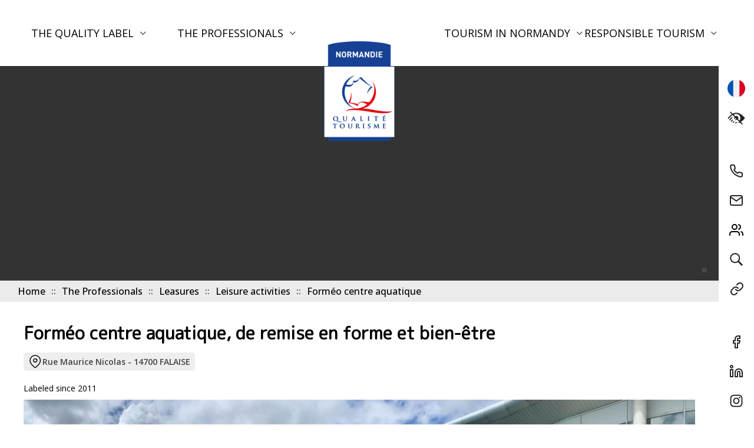

--- FILE ---
content_type: text/html; charset=ISO-8859-1
request_url: https://www.normandie-qualite-tourisme.com/uk/leisure-activities/falaise/formeo-centre-aquatique-de-remise-en-forme-et-bien-etre.html
body_size: 7337
content:
<!DOCTYPE html>
<html lang="en">
	<head>
        <base href="https://www.normandie-qualite-tourisme.com/" />
		<meta http-equiv="Content-Type" content="text/html; charset=iso-8859-1"/>
		<meta name="viewport" content="width=device-width, initial-scale=1.0">
		<meta http-equiv="X-UA-Compatible" content="IE=edge" >

		<link rel="apple-touch-icon" sizes="180x180" href="/apple-touch-icon.png">
		<link rel="icon" type="image/png" sizes="32x32" href="/favicon-32x32.png">
		<link rel="icon" type="image/png" sizes="16x16" href="/favicon-16x16.png">
		<link rel="manifest" href="/site.webmanifest">
		<meta name="msapplication-TileColor" content="#ffffff">
		<meta name="theme-color" content="#ffffff">


		<title>Forméo centre aquatique, de remise en forme et bien-être - Equipements de loisirs - FALAISE</title>

		<link rel="canonical" href="https://www.normandie-qualite-tourisme.com/uk/leisure-activities/falaise/formeo-centre-aquatique-de-remise-en-forme-et-bien-etre.html" hreflang="en" />
<meta http-equiv="Cache-Control" content="no-cache, must-revalidate" />
<meta property="og:site_name" content="Normandie Qualité Tourisme"/>
<meta property="og:updated_time" content="" />
<meta property="og:type" content="article" />
<meta property="twitter:card" content="summary_large_image" />
<meta property="og:title" content="Forméo centre aquatique, de remise en forme et bien-être" />
<meta property="twitter:title" content="Forméo centre aquatique, de remise en forme et bien-être" />
<meta property="og:url" content="https://www.normandie-qualite-tourisme.com/uk/leisure-activities/falaise/formeo-centre-aquatique-de-remise-en-forme-et-bien-etre.html" />
<meta property="og:image" content="https://www.normandie-qualite-tourisme.com/upload/activite/Formeo-nouveau-bassin-1-3.jpg" />
<meta property="twitter:image:src" content="https://www.normandie-qualite-tourisme.com/upload/activite/Formeo-nouveau-bassin-1-3.jpg" />
<meta name="thumbnail" content="https://www.normandie-qualite-tourisme.com/upload/activite/Formeo-nouveau-bassin-1-3.jpg" />
<link rel="image_src" href="https://www.normandie-qualite-tourisme.com/upload/activite/Formeo-nouveau-bassin-1-3.jpg" />

		<!-- FONT -->
		<link rel="preconnect" href="//fonts.gstatic.com">
		<link href="https://fonts.googleapis.com/css2?family=M+PLUS+Rounded+1c&family=Open+Sans:wght@400;500;600;700&display=swap" rel="stylesheet">

		<!-- STYLE CSS -->
		<link href="css/lightslider.min.css" rel="stylesheet" type="text/css">
        <link href="css/mmenu-light.css" rel="stylesheet" type="text/css">
        <link rel="stylesheet" href="css/main.css?version=2601191041&u=1.1" />         
        <link rel="stylesheet" href="css/media.css?version=2.0" />
        <link rel="stylesheet" href="css/stylebase.css?version=1.0" />
              <link rel="stylesheet" href="css/fiche.css" />
      
		<!-- SCRIPT JS -->
        <script src="https://rgpd.netconception.fr/confortPlus/js/toolbar.js" defer=""></script>
		<script src="//ajax.googleapis.com/ajax/libs/jquery/3.4.1/jquery.min.js"></script>
        <script src="js/lightslider.min.js"></script>
        <script src="js/custom.js?version=2601191041&u=1.1"></script>
        <script src="js/mmenu-light.js"></script>
                
        
        <script type="text/javascript">
  var _gaq = _gaq || [];
  _gaq.push(['_setAccount', 'UA-17684258-9']);
  _gaq.push(['_trackPageview']);

  (function() {
    var ga = document.createElement('script'); ga.type = 'text/javascript'; ga.async = true;
    ga.src = ('https:' == document.location.protocol ? 'https://ssl' : 'http://www') + '.google-analytics.com/ga.js';
    var s = document.getElementsByTagName('script')[0]; s.parentNode.insertBefore(ga, s);
  })();
</script>        

	</head>
    <body>
    
        <header class="layout">
            <div id="topbar">

				<div id="menusbar">
                <div id="raccourcisbar">          
                        <a href=".main-nav" aria-label="Menu" id="action-menu-resp">
                            <img src="images/assets/menu.svg" alt="Menu" />
                            <span>Menu</span>
                        </a>                                                                                                   
                    </div>
                    <div class="menubar">
                        <div class="menubar-fond">
          				
          					<a href="en/" title="Home" id="logo-menu">
          						<img src="./images/logo-150.png" alt="Logo de Normandie Qualité Tourisme">
          					</a>
          				                        
                        
						<nav id="menu" class="main-nav" aria-label="Principal">

								        <ul class="main-lvl1-nav__list" id="mm-">
                    
            <li class="main-lvl1-nav__item">
			 <a href="en/quality-label" target="" class="main-lvl1-nav__link _has_child">
                The quality label
                <!-- The quality label -->
            </a>
                        <ul class="main-lvl2-nav__list" id="mm-108">
                    
            <li class="main-lvl2-nav__item">
			 <a href="en/label/our-commitment" target="" class="main-lvl2-nav__link">
                Our commitment
                <!-- Our commitment -->
            </a>
                			</li>
                        
            <li class="main-lvl2-nav__item">
			 <a href="en/label/presentation-of-the-approach" target="" class="main-lvl2-nav__link">
                Presentation of the approach
                <!-- Presentation of the approach -->
            </a>
                			</li>
                        
            <li class="main-lvl2-nav__item">
			 <a href="en/label/labelling-steps" target="" class="main-lvl2-nav__link">
                Labelling steps
                <!-- Labelling steps -->
            </a>
                			</li>
                        
            <li class="main-lvl2-nav__item">
			 <a href="https://eval.marques-tourisme.entreprises.gouv.fr/en" target="_blank" class="main-lvl2-nav__link">
                Online test
                <!-- Online test -->
            </a>
                			</li>
                        
            <li class="main-lvl2-nav__item">
			 <a href="https://www.qualite-tourisme.gouv.fr/en" target="_blank" class="main-lvl2-nav__link">
                References
                <!-- References -->
            </a>
                			</li>
                    </ul>
        			</li>
                        
            <li class="main-lvl1-nav__item">
			 <a href="en/professionals" target="" class="main-lvl1-nav__link _has_child">
                The Professionals
                <!-- The Professionals -->
            </a>
                        <ul class="main-lvl2-nav__list" id="mm-114">
                    
            <li class="main-lvl2-nav__item">
			 <a href="en/professionals/accomodations" target="" class="main-lvl2-nav__link _has_child">
                Accomodations
                <!-- Accomodations -->
            </a>
                        <ul class="main-lvl3-nav__list" id="mm-115">
                    
            <li class="main-lvl3-nav__item">
			 <a href="en/professionals/accomodations/hotels" target="" class="main-lvl3-nav__link">
                Hotels
                <!-- Hotels -->
            </a>
                			</li>
                        
            <li class="main-lvl3-nav__item">
			 <a href="en/professionals/accomodations/hotels-restaurants" target="" class="main-lvl3-nav__link">
                Hotels Restaurants
                <!-- Hotels Restaurants -->
            </a>
                			</li>
                        
            <li class="main-lvl3-nav__item">
			 <a href="en/professionals/accomodations/camp-sites" target="" class="main-lvl3-nav__link">
                Camp sites
                <!-- Camp sites -->
            </a>
                			</li>
                        
            <li class="main-lvl3-nav__item">
			 <a href="en/professionals/accomodations/tourist-residences" target="" class="main-lvl3-nav__link">
                Tourist residences
                <!-- Tourist residences -->
            </a>
                			</li>
                    </ul>
        			</li>
                        
            <li class="main-lvl2-nav__item">
			 <a href="en/professionals/catering" target="" class="main-lvl2-nav__link _has_child">
                Catering
                <!-- Catering -->
            </a>
                        <ul class="main-lvl3-nav__list" id="mm-116">
                    
            <li class="main-lvl3-nav__item">
			 <a href="en/professionals/catering/restaurants" target="" class="main-lvl3-nav__link">
                Restaurants
                <!-- Restaurants -->
            </a>
                			</li>
                    </ul>
        			</li>
                        
            <li class="main-lvl2-nav__item">
			 <a href="en/professionals/leasures" target="" class="main-lvl2-nav__link _has_child">
                Leasures
                <!-- Leasures -->
            </a>
                        <ul class="main-lvl3-nav__list" id="mm-130">
                    
            <li class="main-lvl3-nav__item">
			 <a href="en/professionals/leasures/places-to-visit" target="" class="main-lvl3-nav__link">
                Places to visit
                <!-- Places to visit -->
            </a>
                			</li>
                        
            <li class="main-lvl3-nav__item">
			 <a href="en/professionals/leasures/leisure-activities" target="" class="main-lvl3-nav__link">
                Leisure activities
                <!-- Leisure activities -->
            </a>
                			</li>
                    </ul>
        			</li>
                        
            <li class="main-lvl2-nav__item">
			 <a href="en/professionals/shops" target="" class="main-lvl2-nav__link">
                Shops
                <!-- Shops -->
            </a>
                			</li>
                        
            <li class="main-lvl2-nav__item">
			 <a href="en/professionals/search" target="" class="main-lvl2-nav__link">
                Search
                <!-- Search -->
            </a>
                			</li>
                    </ul>
        			</li>
                        
            <li class="main-lvl1-nav__item">
			 <a href="en/tourism-in-normandy" target="" class="main-lvl1-nav__link _has_child">
                Tourism in Normandy
                <!-- Tourism in Normandy -->
            </a>
                        <ul class="main-lvl2-nav__list" id="mm-134">
                    
            <li class="main-lvl2-nav__item">
			 <a href="https://en.normandie-tourisme.fr/plan-your-trip/whats-on-in-normandy/" target="_blank" class="main-lvl2-nav__link">
                Festivals and events diary
                <!-- Festivals and events diary -->
            </a>
                			</li>
                        
            <li class="main-lvl2-nav__item">
			 <a href="https://en.normandie-tourisme.fr/" target="_blank" class="main-lvl2-nav__link">
                Rendez-vous in Normandy
                <!-- Rendez-vous in Normandy -->
            </a>
                			</li>
                        
            <li class="main-lvl2-nav__item">
			 <a href="en/tourism-in-normandy/tourist-information" target="" class="main-lvl2-nav__link">
                Tourist information
                <!-- Tourist information -->
            </a>
                			</li>
                        
            <li class="main-lvl2-nav__item">
			 <a href="en/tourism-in-normandy/useful-links" target="" class="main-lvl2-nav__link">
                Useful links
                <!-- Useful links -->
            </a>
                			</li>
                    </ul>
        			</li>
                        
            <li class="main-lvl1-nav__item">
			 <a href="en/responsible-tourism" target="" class="main-lvl1-nav__link _has_child">
                Responsible tourism
                <!-- Responsible tourism -->
            </a>
                        <ul class="main-lvl2-nav__list" id="mm-137">
                    
            <li class="main-lvl2-nav__item">
			 <a href="en/responsible-tourism/responsable-tourism-professionals" target="" class="main-lvl2-nav__link">
                Responsable Tourism Professionals
                <!-- Responsable Tourism Professionals -->
            </a>
                			</li>
                    </ul>
        			</li>
                    </ul>
                                        
						</nav>
					   </div>	    
                    </div>
                </div>
            </div> 


            <div class="sidebar">
				<ul class="tools-list">
					                                <li>
        						<a href="activites-de-loisirs/falaise/formeo-centre-aquatique-de-remise-en-forme-et-bien-etre.html">
        							<span class="tooltip">Français</span>
        							<img src="images/assets/flag-fr.svg" alt="fr">
        						</a>
        					</li>                             
                                                  
                        
					<li>
						<button href="#" id="trigger-accessibility">
							<span class="tooltip">Accessibility</span>
							<img src="images/assets/icones/Visual-Disability.png" alt="icone Accessibility">
						</button>
					</li>
				</ul>
				<ul class="links-list">
                    
                    

                    
                                              <li>
      						<a href="en/contact-us/advisors-map">
      							<span class="tooltip">Call us</span>
      							<img src="images/assets/icones/phone.png" alt="Call us">
      						</a>
      					  </li>
                                                    <li>
      						<a href="en/contact-us">
      							<span class="tooltip">Contact us</span>
      							<img src="images/assets/icones/mail.png" alt="Contact us">
      						</a>
      					  </li>
                                                    <li>
      						<a href="en/contact-us/advisors-map">
      							<span class="tooltip">Our advisors</span>
      							<img src="images/assets/icones/conseillers.svg" alt="Our advisors">
      						</a>
      					  </li>
                                                    <li>
      						<a href="en/professionals/search">
      							<span class="tooltip">Search</span>
      							<img src="images/assets/icones/Recherche.png" alt="Search">
      						</a>
      					  </li>
                                                    <li>
      						<a href="en/tourism-in-normandy/useful-links">
      							<span class="tooltip">Useful links</span>
      							<img src="images/assets/icones/LienUtiles.png" alt="Useful links">
      						</a>
      					  </li>
                          
              

				</ul>
				<ul class="rs-list">
					<li>
						<a href="https://www.facebook.com/NormandieQualiteTourisme/" target="_blank">
							<span class="tooltip">Facebook</span>
							<img src="./images/assets/icones/rs-facebook.png" alt="Icone Facebook">
						</a>
					</li>
					<li>
						<a href="https://www.linkedin.com/company/normandie-qualit%C3%A9-tourisme/" target="_blank">
							<span class="tooltip">Linkedin</span>
							<img src="./images/assets/icones/rs-twitter.png" alt="Icone Linkedin">
						</a>
					</li>
					<li>
						<a href="https://www.instagram.com/normandiequalitetourisme/" target="_blank">
							<span class="tooltip">Instagram</span>
							<img src="./images/assets/icones/rs-instagram.png" alt="Icone Instagram">
						</a>
					</li>
				</ul>
			</div>


                            
			<div class="header-bandeau  page-interne-bandeau">
				
                <div class="js-slider-fade">
					
				</div>
                <div id="header-bandeau-copyright"></div>

                <div class="header-bandeau-slogan">
                    <div class="container">
                        
                                                        <div class="header-bandeau-slogan-texte">
                            <div class="fil-ariane">
                            <ul class="breadcrumb__list">
                                    <li class="breadcrumb__item" itemprop="itemListElement" itemscope="" itemtype="http://schema.org/ListItem">
		  <a itemprop="item"  href="/en" >
		                      <span itemprop="name">
                Home                    <!-- Home -->
                </span>
              		  </a>
          <meta itemprop="position" content="0">
		</li>      
                <li class="breadcrumb__item" itemprop="itemListElement" itemscope="" itemtype="http://schema.org/ListItem">
		  <a itemprop="item"  href="en/professionals" >
		                      <span itemprop="name">
                The Professionals                    <!-- The Professionals -->
                </span>
              		  </a>
          <meta itemprop="position" content="1">
		</li>      
                <li class="breadcrumb__item" itemprop="itemListElement" itemscope="" itemtype="http://schema.org/ListItem">
		  <a itemprop="item"  href="en/professionals/leasures" >
		                      <span itemprop="name">
                Leasures                    <!-- Leasures -->
                </span>
              		  </a>
          <meta itemprop="position" content="2">
		</li>      
                <li class="breadcrumb__item" itemprop="itemListElement" itemscope="" itemtype="http://schema.org/ListItem">
		  <a itemprop="item"  href="en/professionals/leasures/leisure-activities" >
		                      <span itemprop="name">
                Leisure activities                    <!-- Leisure activities -->
                </span>
              		  </a>
          <meta itemprop="position" content="3">
		</li>      
                <li class="breadcrumb__item" itemprop="itemListElement" itemscope="" itemtype="http://schema.org/ListItem">
		  <a itemprop="item"  class="nolink" >
		                      <span itemprop="name">
                Forméo centre aquatique                    <!-- Forméo centre aquatique, de remise en forme et bien-être -->
                </span>
              		  </a>
          <meta itemprop="position" content="4">
		</li>      
                                    </ul>
                            </div>
                            </div>
                                                        
                            
                        </div>
                    </div>
                </div>
                
			</div>                          
        </header>
        
        <main>
                <div class="container" id="container-h1">
            <h1>Forméo centre aquatique, de remise en forme et bien-être</h1>        
                                                                        
        </div>        
            
        <div class="info-fiche">
            <div class="container">
                 
                <div class="fiche-info-icone lieu"><img src="images/assets/icones/icones-fiche/map-pin-1.svg" alt="icone adresse" /><span>Rue Maurice Nicolas - 14700 FALAISE</span></div>
             
            </div>
        </div>
                                     <div class="container">Labeled since 2011</div>
                           
        
                <div class="module-photo">
            <div class="container">
                <ul class="js-slider">
                                <li>
                    <picture>
                        <img src="upload/activite/1240/Formeo-nouveau-bassin-1-3.jpg" />
                                                <div class="copyright">&copy; Centre aquatique Formeo FALAISE</div>
                                            </picture>
                </li>
                                <li>
                    <picture>
                        <img src="upload/activite/1240/Formeo-nouveau-bassin.jpg" />
                                                <div class="copyright">&copy; Centre aquatique Formeo FALAISE</div>
                                            </picture>
                </li>
                                <li>
                    <picture>
                        <img src="upload/activite/grandes/FALAISE-Centre-aquatique-Fo-3.jpg" />
                                                <div class="copyright">&copy; G. Wait</div>
                                            </picture>
                </li>
                                <li>
                    <picture>
                        <img src="upload/activite/grandes/CALVADOS-Piscine---toboggan.jpg" />
                                                <div class="copyright">&copy; Calvados Tourisme</div>
                                            </picture>
                </li>
                                <li>
                    <picture>
                        <img src="upload/activite/grandes/FALAISE-Centre-aquatique-Fo-2.jpg" />
                                                <div class="copyright">&copy; G. Wait</div>
                                            </picture>
                </li>
                                <li>
                    <picture>
                        <img src="upload/activite/grandes/FALAISE-Centre-aquatique-Fo-4.jpg" />
                                                <div class="copyright">&copy; Calvados Tourisme</div>
                                            </picture>
                </li>
                                <li>
                    <picture>
                        <img src="upload/activite/grandes/centre-aquatique-int-falaise-Jacques-Basile.jpg" />
                                                <div class="copyright">&copy; Jacques_Basile</div>
                                            </picture>
                </li>
                                <li>
                    <picture>
                        <img src="upload/activite/1240/Formeo-nouveau-bassin-jeux.jpg" />
                                                <div class="copyright">&copy; Centre aquatique Formeo FALAISE</div>
                                            </picture>
                </li>
                                <li>
                    <picture>
                        <img src="upload/activite/grandes/centre-aquatique-gd-bassin-Jacques-Basile.jpg" />
                                                <div class="copyright">&copy; Jacques_Basile</div>
                                            </picture>
                </li>
                                <li>
                    <picture>
                        <img src="upload/activite/grandes/centre-aquatique-fitness2-falaise-Jacques-Basile.jpg" />
                                                <div class="copyright">&copy; Jacques_Basile</div>
                                            </picture>
                </li>
                                </ul>
            </div>
        </div>        
                <div class="info">
            <div class="container col-2">
                <div class="col-2-gauche">
                                        <div class="description">
                        <p>Le centre aquatique Forméo, complexe sportif et aquatique situé au coeur de Falaise, à 20 min de Caen. <br />
NOUVEAUTÉ 2023 ! un nouveau bassin extérieur de 25 m vient d'être inauguré.<br />
<br />
Une bonne formule pour changer des piscines traditionnelles. Vous pourrez vous amuser dans  l'espace aquatique de la pataugeoire au bassin sportif de 25 m, en passant par la rivière à contre courant ou les toboggans (toboggan de 75 m). <br />
Pour encore plus de détente, relaxez-vous dans l'espace bien-être ou vous pourrez profiter du sauna, hammam 14 places et son bain de vapeur humide, son jacuzzi, bain bouillonnant, bassin de remise en forme, col de cygne et aquabike. <br />
<br />
Le centre vous propose également un espace sportif complet avec une training zone, une salle de cours collectifs, de fitness, de musculation. Différents cours et initiations sont prodigués tout au long de l'année. Plus de 50 cours de fitness (RPM, zumba, ...) et aquafitness (aquabiking, aquafit, aquaforme, aquastep...).</p>
                    </div>
                                        
                                          <div class="services cadre-rouge">
                          <h3>Facilities and services</h3>
                          <div class="liste">
                                                                <ul>
                                                                          <li>Shop</li>
                                                                            <li>Bicycle parking</li>
                                                                            <li>Accastillage</li>
                                                                        </ul>
                                                            </div>
                      </div>                    
                                            <div class="services cadre-rouge">
                          <h3>Facilities</h3>
                          <div class="liste">
                                                                <ul>
                                                                          <li>Aire de pique-nique</li>
                                                                            <li>Défibrillateur</li>
                                                                            <li>Douche</li>
                                                                            <li>Equipement pour bébé</li>
                                                                            <li>Espace change bébé</li>
                                                                            <li>Car park</li>
                                                                            <li>Sauna</li>
                                                                            <li>Vestiaires</li>
                                                                        </ul>
                                                            </div>
                      </div>                    
                                          <h3>Labels</h3>
                    <div id="labels">                                    
                          Normandie Qualité Tourisme                    </div>
                    

                </div>
                <div class="col-2-droite">
                                        <!--
                           Array
(
    [id] => 13
    [categorie] => 
    [idTourinsoft] => LOINOR014FS00028
    [nom] => Forméo centre aquatique, de remise en forme et bien-être
    [latitude] => 48.8979750
    [longitude] => -0.1888830
    [type] => Equipements de loisirs
    [label_th] => 
    [adresse_suite] => 
    [tarif_adulte] => Gratuit||| Forfait famille|||
    [equipements] => Aire de pique-nique#Défibrillateur#Douche#Equipement pour bébé#Espace change bébé#Parking#Sauna#Vestiaires
    [type_equipement] => Bain à remous#Base et complexe de loisirs#Coaching#Hammam#Piscine / Centre aquatique#Salle de remise en forme#Salle de sport#Sauna#Spa
    [adresse2] => 
    [code_postal] => 14700
    [photo] => Centre aquatique Formeo FALAISE|Formeo-nouveau-bassin-1-3.jpg||Centre aquatique Formeo FALAISE|Entre 800x600 et 1200x900#Centre aquatique Formeo FALAISE|Formeo-nouveau-bassin.jpg||Centre aquatique Formeo FALAISE|Entre 800x600 et 1200x900#FALAISE_Centre aquatique Forméo|FALAISE-Centre-aquatique-Fo-3.jpg||G. Wait|Entre 800x600 et 1200x900#CALVADOS_Piscine - toboggan|CALVADOS-Piscine---toboggan.jpg||Calvados Tourisme|Entre 800x600 et 1200x900#FALAISE_Centre aquatique Forméo|FALAISE-Centre-aquatique-Fo-2.jpg||G. Wait|Entre 800x600 et 1200x900#FALAISE_Centre aquatique Forméo|FALAISE-Centre-aquatique-Fo-4.jpg||Calvados Tourisme|Entre 800x600 et 1200x900#centre_aquatique_int_falaise©Jacques_Basile|centre-aquatique-int-falaise-Jacques-Basile.jpg||Jacques_Basile|Entre 800x600 et 1200x900#Centre aquatique Formeo FALAISE|Formeo-nouveau-bassin-jeux.jpg||Centre aquatique Formeo FALAISE|Entre 800x600 et 1200x900#centre_aquatique_gd_bassin©Jacques_Basile|centre-aquatique-gd-bassin-Jacques-Basile.jpg||Jacques_Basile|Entre 800x600 et 1200x900#centre_aquatique_fitness2_falaise©Jacques_Basile|centre-aquatique-fitness2-falaise-Jacques-Basile.jpg||Jacques_Basile|Entre 800x600 et 1200x900
    [diapo] => Formeo-nouveau-bassin-1-3.jpg||Centre aquatique Formeo FALAISE||Centre aquatique Formeo FALAISE##Formeo-nouveau-bassin.jpg||Centre aquatique Formeo FALAISE||Centre aquatique Formeo FALAISE##FALAISE-Centre-aquatique-Fo-3.jpg||FALAISE_Centre aquatique Forméo||G. Wait##CALVADOS-Piscine---toboggan.jpg||CALVADOS_Piscine - toboggan||Calvados Tourisme##FALAISE-Centre-aquatique-Fo-2.jpg||FALAISE_Centre aquatique Forméo||G. Wait##FALAISE-Centre-aquatique-Fo-4.jpg||FALAISE_Centre aquatique Forméo||Calvados Tourisme##centre-aquatique-int-falaise-Jacques-Basile.jpg||centre_aquatique_int_falaise©Jacques_Basile||Jacques_Basile##Formeo-nouveau-bassin-jeux.jpg||Centre aquatique Formeo FALAISE||Centre aquatique Formeo FALAISE##centre-aquatique-gd-bassin-Jacques-Basile.jpg||centre_aquatique_gd_bassin©Jacques_Basile||Jacques_Basile##centre-aquatique-fitness2-falaise-Jacques-Basile.jpg||centre_aquatique_fitness2_falaise©Jacques_Basile||Jacques_Basile
    [adresse3] => 
    [adresse] => Rue Maurice Nicolas
    [activite_sport] => 
    [description_activite] => Le centre aquatique Forméo, complexe sportif et aquatique situé au coeur de Falaise, à 20 min de Caen. 
NOUVEAUTÉ 2023 ! un nouveau bassin extérieur de 25 m vient d'être inauguré.

Une bonne formule pour changer des piscines traditionnelles. Vous pourrez vous amuser dans  l'espace aquatique de la pataugeoire au bassin sportif de 25 m, en passant par la rivière à contre courant ou les toboggans (toboggan de 75 m). 
Pour encore plus de détente, relaxez-vous dans l'espace bien-être ou vous pourrez profiter du sauna, hammam 14 places et son bain de vapeur humide, son jacuzzi, bain bouillonnant, bassin de remise en forme, col de cygne et aquabike. 

Le centre vous propose également un espace sportif complet avec une training zone, une salle de cours collectifs, de fitness, de musculation. Différents cours et initiations sont prodigués tout au long de l'année. Plus de 50 cours de fitness (RPM, zumba, ...) et aquafitness (aquabiking, aquafit, aquaforme, aquastep...).
    [activite_itinerante] => 
    [tarif_enfant] => 
    [ouverture] => 
    [commune] => FALAISE
    [email] => contact@ca-formeo.fr
    [telephone] => 02 31 41 69 00
    [titre] => Forméo centre aquatique, de remise en forme et bien-être
    [services] => Boutique#Stationnement vélos###Accastillage
    [site] => http://www.ca-formeo.fr
    [activite_culturelle] => 
    [url] => activites-de-loisirs/falaise/formeo-centre-aquatique-de-remise-en-forme-et-bien-etre.html
    [url_uk] => uk/leisure-activities/falaise/formeo-centre-aquatique-de-remise-en-forme-et-bien-etre.html
    [ordre] => 5
    [OUVERTURETEXTE] => 
    [maj] => 1768796701
    [TARIFSSEMINAIRE] => 
    [CAPACITESEMINAIRE] => 
    [EQUIPSEMINAIRE] => 
    [ACTIVITESSEMINAIRE] => 
    [SALLESREUNION] => 
    [OFFRESEMINAIRE] => 
    [labels] => Normandie Qualité Tourisme
    [tourisme_responsable_note] => 0
    [date_contrat] => 2011-01-26
    [path] => activite
    [code] => loi
    [type_element] => etablissement
    [idParent] => 174
    [photos] => Array
        (
            [0] => Array
                (
                    [file] => Formeo-nouveau-bassin-1-3.jpg
                    [src] => upload/activite/Formeo-nouveau-bassin-1-3.jpg
                    [titre] => Centre aquatique Formeo FALAISE
                    [copyright] => &copy; Centre aquatique Formeo FALAISE
                    [mini] => upload/activite/500/Formeo-nouveau-bassin-1-3.jpg
                    [grande] => upload/activite/1240/Formeo-nouveau-bassin-1-3.jpg
                )

            [1] => Array
                (
                    [file] => Formeo-nouveau-bassin.jpg
                    [src] => upload/activite/Formeo-nouveau-bassin.jpg
                    [titre] => Centre aquatique Formeo FALAISE
                    [copyright] => &copy; Centre aquatique Formeo FALAISE
                    [mini] => upload/activite/500/Formeo-nouveau-bassin.jpg
                    [grande] => upload/activite/1240/Formeo-nouveau-bassin.jpg
                )

            [2] => Array
                (
                    [file] => FALAISE-Centre-aquatique-Fo-3.jpg
                    [src] => upload/activite/FALAISE-Centre-aquatique-Fo-3.jpg
                    [titre] => FALAISE_Centre aquatique Forméo
                    [copyright] => &copy; G. Wait
                    [mini] => upload/activite/500/FALAISE-Centre-aquatique-Fo-3.jpg
                    [grande] => upload/activite/grandes/FALAISE-Centre-aquatique-Fo-3.jpg
                )

            [3] => Array
                (
                    [file] => CALVADOS-Piscine---toboggan.jpg
                    [src] => upload/activite/CALVADOS-Piscine---toboggan.jpg
                    [titre] => CALVADOS_Piscine - toboggan
                    [copyright] => &copy; Calvados Tourisme
                    [mini] => upload/activite/500/CALVADOS-Piscine---toboggan.jpg
                    [grande] => upload/activite/grandes/CALVADOS-Piscine---toboggan.jpg
                )

            [4] => Array
                (
                    [file] => FALAISE-Centre-aquatique-Fo-2.jpg
                    [src] => upload/activite/FALAISE-Centre-aquatique-Fo-2.jpg
                    [titre] => FALAISE_Centre aquatique Forméo
                    [copyright] => &copy; G. Wait
                    [mini] => upload/activite/500/FALAISE-Centre-aquatique-Fo-2.jpg
                    [grande] => upload/activite/grandes/FALAISE-Centre-aquatique-Fo-2.jpg
                )

            [5] => Array
                (
                    [file] => FALAISE-Centre-aquatique-Fo-4.jpg
                    [src] => upload/activite/FALAISE-Centre-aquatique-Fo-4.jpg
                    [titre] => FALAISE_Centre aquatique Forméo
                    [copyright] => &copy; Calvados Tourisme
                    [mini] => upload/activite/500/FALAISE-Centre-aquatique-Fo-4.jpg
                    [grande] => upload/activite/grandes/FALAISE-Centre-aquatique-Fo-4.jpg
                )

            [6] => Array
                (
                    [file] => centre-aquatique-int-falaise-Jacques-Basile.jpg
                    [src] => upload/activite/centre-aquatique-int-falaise-Jacques-Basile.jpg
                    [titre] => centre_aquatique_int_falaise©Jacques_Basile
                    [copyright] => &copy; Jacques_Basile
                    [mini] => upload/activite/500/centre-aquatique-int-falaise-Jacques-Basile.jpg
                    [grande] => upload/activite/grandes/centre-aquatique-int-falaise-Jacques-Basile.jpg
                )

            [7] => Array
                (
                    [file] => Formeo-nouveau-bassin-jeux.jpg
                    [src] => upload/activite/Formeo-nouveau-bassin-jeux.jpg
                    [titre] => Centre aquatique Formeo FALAISE
                    [copyright] => &copy; Centre aquatique Formeo FALAISE
                    [mini] => upload/activite/500/Formeo-nouveau-bassin-jeux.jpg
                    [grande] => upload/activite/1240/Formeo-nouveau-bassin-jeux.jpg
                )

            [8] => Array
                (
                    [file] => centre-aquatique-gd-bassin-Jacques-Basile.jpg
                    [src] => upload/activite/centre-aquatique-gd-bassin-Jacques-Basile.jpg
                    [titre] => centre_aquatique_gd_bassin©Jacques_Basile
                    [copyright] => &copy; Jacques_Basile
                    [mini] => upload/activite/500/centre-aquatique-gd-bassin-Jacques-Basile.jpg
                    [grande] => upload/activite/grandes/centre-aquatique-gd-bassin-Jacques-Basile.jpg
                )

            [9] => Array
                (
                    [file] => centre-aquatique-fitness2-falaise-Jacques-Basile.jpg
                    [src] => upload/activite/centre-aquatique-fitness2-falaise-Jacques-Basile.jpg
                    [titre] => centre_aquatique_fitness2_falaise©Jacques_Basile
                    [copyright] => &copy; Jacques_Basile
                    [mini] => upload/activite/500/centre-aquatique-fitness2-falaise-Jacques-Basile.jpg
                    [grande] => upload/activite/grandes/centre-aquatique-fitness2-falaise-Jacques-Basile.jpg
                )

        )

)
                        -->
                    <div class="sticky">

                                            <link rel="stylesheet" href="https://unpkg.com/leaflet@1.9.1/dist/leaflet.css" integrity="sha256-sA+zWATbFveLLNqWO2gtiw3HL/lh1giY/Inf1BJ0z14=" crossorigin=""/>
                      <script src="https://unpkg.com/leaflet@1.9.1/dist/leaflet.js" integrity="sha256-NDI0K41gVbWqfkkaHj15IzU7PtMoelkzyKp8TOaFQ3s=" crossorigin=""></script>                
                                         
                      <div id="fiche-map"></div>
                      <script>
                      var lat = '48.8979750'; 
                      var lng = '-0.1888830';
                      $(function() {
                        var map = L.map('fiche-map').setView([lat, lng], 15);
                        var tiles_server = 'https://tile.openstreetmap.org/{z}/{x}/{y}.png';
                        
                        L.tileLayer(tiles_server, {
                                attribution: 'données © <a href="//osm.org/copyright">OpenStreetMap</a>/ODbL - rendu <a href="//openstreetmap.fr">OSM</a>',
                                minZoom: 6,
                                maxZoom: 18
                        }).addTo(map);
                        
                        // Désactive le zoom roulette à moins de cliquer sur la carte
                        map.scrollWheelZoom.disable(); 
                        map.dragging.disable();
                        map.on('click', () => { 
                            map.scrollWheelZoom.enable();
                            map.dragging.enable();
                        });
                        map.on('mouseout', () => {
                            map.scrollWheelZoom.disable();
                            map.dragging.disable();
                        });                         
                        
                        var marker = L.marker([lat, lng]).addTo(map);                        
                      });
                      </script>
                                            <div class="sticky-content">
                        <h2>Forméo centre aquatique, de remise en forme et bien-être</h2>

                        
                        <div class="fiche-info-icone"><img src="images/assets/icones/icones-fiche/map-pin-1.svg" alt=""><span>Rue Maurice Nicolas - 14700 FALAISE</span></div>

                                                                <a href="tel:02 31 41 69 00" class="fiche-info-icone tel"><img src="images/assets/icones/icones-fiche/phone-1.svg" alt=""> 02 31 41 69 00</a>
                                                                                <a href="mailto:contact@ca-formeo.fr" class="fiche-info-icone mail"><img src="images/assets/icones/icones-fiche/mail-1.svg" alt=""> contact@ca-formeo.fr</a>
                                                                            <a href="http://www.ca-formeo.fr" target="_blank" class="fiche-info-icone site-url"><img src="images/assets/icones/icones-fiche/globe-1.svg" alt=""> Website</a>
                                    
                        <!--<a href="#" class="btn btn-bleu">Réserver</a>-->
                        </div>
                        
                                                <a name="avis"></a>
                        <link rel="stylesheet" href="css/forms.css" />
                                       
                        

                                 
                        <a href="avis/loi/13" class="avis">
                            <img src="images/assets/speech-balloon.svg" />
                            <span>Write a review about this place</span>
                        </a>            
                                 
                        
                    </div>
                </div>  
            </div>
        </div>        
                </main>
        
        <footer>
            <div id="footer-content">
              <div class="container">
                        <div class="footer-col" id="footer-col-logo">
                            <img src="./images/logo-footer.png" id="logo-footer" alt="Logo NQT" title="Normandie Qualité Tourisme"/>                     

                        </div>

						<div class="footer-col">
							<div>
                                                                <ul>
                                                                            <li><a href="en/quality-label">The quality label</a></li>
                                                                                <li><a href="en/professionals">The Professionals</a></li>
                                                                                <li><a href="en/tourism-in-normandy">Tourism in Normandy</a></li>
                                                                                <li><a href="en/responsible-tourism">Responsible tourism</a></li>
                                                                        </ul>
							</div>
						</div>

                        <div class="footer-col">
                            <div>
                                                                <ul>
                                                                            <li><a href="en/contact-us">Contact us</a></li>
                                                                                <li><a href="en/professionals/search">Search</a></li>
                                                                                <li><a href="en/contact-us/advisors-map">Our advisors</a></li>
                                                                                <li><a href="en/tourism-in-normandy/useful-links">Useful links</a></li>
                                                                        </ul>
							</div>
						</div>
        
              </div>

              <div class="footer-partenaires">
                <a href="https://www.normandie.cci.fr/" target="_blank"><img src="images/cci-black.png" alt="logo cci normandie" height="30"></a>
                <a href="https://www.normandie.fr/" target="_blank"><img src="images/logo-region.png" alt="logo région Normandie"></a>
                <a href="https://www.normandie-tourisme.fr/" target="_blank"><img src="images/logo-nt.png" alt="Logo normandie tourisme"></a>
              </div>

            </div>

            <div id="footer-bas">
              <div class="container">
              <a href="fr/mentions-legales">Mentions légales</a> - 
              <a href="https://www.net-conception.com" target="_blank" rel="noopener"> Création & Hébergement : Net-Conception.com</a>
              </div>
            </div>   

        </footer>
        
        <div id="popin-recherche">
            <div id="popin-recherche-content">
              <div class="recherche">
                <form action="recherche/actions.php" method="post" name="" rel="nofollow">
                  <input type="hidden" name="mode" value="search">
                      <div id="search-champs">
                        <input type="text" name="mots" id="search-mots" placeholder="Tapez ici votre recherche *" value="" required="" minlength="3">
            			<div id="search-btns">
                          <input type="submit" id="search-submit" value="Rechercher" aria-label="valider">
                          <input type="button" id="search-cancel" value="Fermer" aria-label="Fermer">
                        </div>
            		  </div>
                </form>
              </div>            
            </div>                
        </div>    
    </body>
</html>


--- FILE ---
content_type: text/css
request_url: https://www.normandie-qualite-tourisme.com/css/main.css?version=2601191041&u=1.1
body_size: 9248
content:
*,
*::before,
*::after {
  box-sizing: inherit;
}

/**
 * 1. Correct the line height in all browsers.
 * 2. Prevent adjustments of font size after orientation changes in iOS.
 */

html {
  color: #000000;
  width: 100%;
  height: 100%;
  margin: 0;
  padding: 0;

  line-height: 1.15; /* 1 */
  -webkit-text-size-adjust: 100%; /* 2 */

  -moz-osx-font-smoothing: grayscale;
	-webkit-font-smoothing: antialiased;
	font-smoothing: antialiased;
	-webkit-box-sizing:border-box;
  box-sizing:border-box;
	font-size: 62.5%; /* Rï¿½-ï¿½quilibrage du Rem face au Pixel pour des calculs simples / 1.0rem = 10px */
  font-weight: 200;
  font-family: 'Open sans', sans-serif;
}

body {
  background-color: #FFFFFF;
  scroll-behavior: smooth;
  width: 100%;
  height: 100%;
  margin: 0;
  padding: 0;
  /* Attention les fonctions JS scroll ne marcheront pas avec overflow-x: hidden; */
  overflow-x: hidden;
  font-size: 1.8rem;
  font-size: clamp(1.4rem, 1.1vw, 1.8rem);
  line-height: 1.4;
}

/*
 * Remove text-shadow in selection highlight:
 * https://twitter.com/miketaylr/status/12228805301
 *
 * Vendor-prefixed and regular ::selection selectors cannot be combined:
 * https://stackoverflow.com/a/16982510/7133471
 *
 * Customize the background color to match your design.
 */

::-moz-selection {
  background: #FABA67;
  color: #FFF;
  text-shadow: none;
}

::selection {
  background: #FABA67;
  color: #FFF;
  text-shadow: none;
}

/*
 * A better looking default horizontal rule
 */

hr {
  display: block;
  height: 1px;
  border: 0;
  border-top: 1px solid #ccc;
  margin: 1em 0;
  padding: 0;
}

/*
 * Remove the gap between audio, canvas, iframes,
 * images, videos and the bottom of their containers:
 * https://github.com/h5bp/html5-boilerplate/issues/440
 */

audio,
canvas,
iframe,
img,
svg,
video {
  vertical-align: middle;
}

/*
 * Remove default fieldset styles.
 */

fieldset {
  border: 0;
  margin: 0;
  padding: 0;
}

/*
 * Allow only vertical resizing of textareas.
 */

textarea {
  resize: vertical;
}

a {
	text-decoration:none;
	transition: all 0.2s ease;
}

ul {
  padding-left: 20px;
}

main ul {
 margin-left: 20px;
}

main li {
  list-style-type: square;
}
li::marker {
  color: #284995;
}
/* ==========================================================================
   Normalize
   ========================================================================== */

img {
	max-width: 100%;
}

main {
  display: block;
  padding-right: 60px;
}

button,
input[type=text], input[type=email], input[type=tel],
optgroup,
select,
textarea {
  font-family: inherit;
    font-size: clamp(1.4rem, 1.1vw, 1.8rem);
    line-height: 1.4;
  outline: none;
    color:#000;   
    border:1px solid #99a5c0;
  padding:6px;
  
}

optgroup {
    background-color:rgba(200,200,200,0.3);
    font-weight:400;
}

input[type=button], input[type=submit] {
  font-family: inherit;
    font-size: clamp(1.4rem, 1.1vw, 1.8rem);
    line-height: 1.4;
    cursor:pointer;
    border:0;
}

form label {
    display: flex;
    align-items: flex-start;
    gap:5px;
}

form label input[type=radio], form label input[type=checkbox] {
    width: 20px;
    height: 20px;
    background-color: #284995;
}


.filtre-field {
    padding: 0 0 5px 0;
    margin-bottom:5px;
    color: #284995;
    border-bottom:1px solid #284995;
    text-transform:uppercase;
}
.filtre-input {
    display: flex;
    align-items: center;
    flex-wrap:wrap;
    gap:1%;
    
}

.filtre-input label {
    width:31%;
}

.filtre-group {
    margin-bottom:20px;
    padding:10px;
    background-color:#fdfdfd;
    border-radius:5px;
}

.filtre-buttons {
    display:flex;
    justify-content:space-between;
}


@media (max-width: 1025px) {
  .filtre-input label {
    width:48%;
  }
}

@media (max-width: 605px) {
  .filtre-input label {
    width:100%;
  }
}


/* boutons */
.btn-wrapper {
    display: flex;
    justify-content: center;
    align-items: center;  
    margin:20px auto;  
}


/* ==========================================================================
   Helper classes
   ========================================================================== */

/*
 * Hide visually and from screen readers
 */

.hidden,
[hidden] {
  display: none !important;
}

/*
 * Hide only visually, but have it available for screen readers:
 * https://snook.ca/archives/html_and_css/hiding-content-for-accessibility
 *
 * 1. For long content, line feeds are not interpreted as spaces and small width
 *    causes content to wrap 1 word per line:
 *    https://medium.com/@jessebeach/beware-smushed-off-screen-accessible-text-5952a4c2cbfe
 */

.sr-only {
  border: 0;
  clip: rect(0, 0, 0, 0);
  height: 1px;
  margin: -1px;
  overflow: hidden;
  padding: 0;
  position: absolute;
  white-space: nowrap;
  width: 1px;
  /* 1 */
}

/*
 * Extends the .sr-only class to allow the element
 * to be focusable when navigated to via the keyboard:
 * https://www.drupal.org/node/897638
 */

.sr-only.focusable:active,
.sr-only.focusable:focus {
  clip: auto;
  height: auto;
  margin: 0;
  overflow: visible;
  position: static;
  white-space: inherit;
  width: auto;
}

/*
 * Hide visually and from screen readers, but maintain layout
 */

.invisible {
  visibility: hidden;
}

/*
 * Clearfix: contain floats
 *
 * For modern browsers
 * 1. The space content is one way to avoid an Opera bug when the
 *    `contenteditable` attribute is included anywhere else in the document.
 *    Otherwise it causes space to appear at the top and bottom of elements
 *    that receive the `clearfix` class.
 * 2. The use of `table` rather than `block` is only necessary if using
 *    `:before` to contain the top-margins of child elements.
 */

.clearfix::before,
.clearfix::after {
  content: " ";
  display: table;
}

.clearfix::after {
  clear: both;
}

.alignleft {
	float: left;
	margin: 0 20px 20px 0;
}
.aligncenter {
	display: block;
	margin-left: auto;
	margin-right: auto;
}
.alignright {
	float: right;
	margin: 0 0 20px 20px;
}

.space-between {
  display: flex;
  justify-content: space-between;
}

.home-container {
	width: 100%;
  padding: 0 40px;
  padding: 0 clamp(20px, 2.2vw, 40px);
	margin: auto;
}

.container {
  max-width: 1240px;
  padding: 0 40px;
  /*padding: 0 clamp(20px, 2.2vw, 40px);*/
	margin: auto;
}

@media (max-width: 600px) {
    .container {
        max-width: 100%;
        width:90%;
        padding: 0;
    }
}

.full {
  width:100%;
  padding: 10px 40px;
}

#container-h1 {
    display:flex;
    align-items:center;
    gap:10px;
    margin-top: 32px;
    margin-bottom: 32px;

    position:relative;
}

.h1-nqt-tr {
    width: 120px;
    height: 40px;

    position: absolute;
    right: 40px;
    background-image: url(../images/tourisme-responsable.png);
    background-repeat: no-repeat;
    background-position: top center;
    background-size: contain;    
}

@media (max-width: 900px) {
    #container-h1 {
        display:block;
    }
    .h1-nqt-tr {
        position:relative;
        margin:10px 0;
        right:initial;
    }
}

h1 {
    font-family: 'M PLUS Rounded 1c', sans-serif;
    font-size: 3rem;
    color: black;
    margin: 0;
    padding:0;
} 

#container-h1 .stars {
    display: flex;
    align-items: center;
    gap: 5px;   
}
#container-h1 .stars img {
    width: 24px;
}

/* H1 Home */
#home-title {
  font-family: 'Open sans', sans-serif;
  font-size: 3.4rem;
  /* clamp(MIN, VAL, MAX) */
  font-size: clamp(2.6rem, 1.6vw, 3.4rem);
  font-weight: 700;
  margin: 0 0 15px 0;
  color: #ffffff;
}

.netc-editor h2 {
  font-size: 2.6rem;
  /* clamp(MIN, VAL, MAX) */
  font-size: clamp(2rem, 1.1vw, 2.6rem);
  font-weight: 500;
  color: #8EC549;
}

.netc-editor h3 {
  font-size: 2rem;
  /* clamp(MIN, VAL, MAX) */
  font-size: clamp(1.6rem, 1.1vw, 2rem);
  font-weight: 500;
  color: #096495;
}

.netc-editor p,
.netc-editor span,
.netc-editor div,
.netc-editor li {
  font-weight: 300;
  line-height: 1.6;
}

.netc-editor a {
  color: #EDA13D;
  text-decoration: underline;
  font-weight: 400;
}

table.table_liste {
  width: 100%;
  border-spacing: 0;
  font-size: 1.6rem;
  /* clamp(MIN, VAL, MAX) */
  font-size: clamp(1.2rem, 0.9vw, 1.6rem);
  font-weight: 400;
  margin-bottom:15px;
}

table.table_liste thead tr {

}

table.table_liste th, table.table_liste thead td {
  text-align: left;
  color: #FFF;
  padding: 10px;
  background-color: #007FC3;
}
table.table_liste th:first-child, table.table_liste thead td:first-child {  
  background-color: #007FC3;
  border-radius: 10px 0px 0px 0px;  
}
table.table_liste th:last-child, table.table_liste thead td:last-child {  
  background-color: #007FC3;
  border-radius: 0px 10px 0px 0px;  
}

table.table_liste tr:last-child td {
    border-bottom: 1px solid rgba(0, 127, 195, 0.3);
}

.netc-editor tr {
  background-color: #E5F6FF;
}

table.table_liste tbody tr:nth-child(even) {
  background-color: rgba(230,230,230,0.2);
}

table.table_liste tbody td {

}

table.table_liste td {
  padding: 10px;
}

strong {
    font-weight:600;
}

.btn-line {
  background: none;
  border-bottom: 2px solid #284995;
  color: #284995;
  height: 34px;
  text-align: left;
  padding: 8px 0;
}
.btn-footer {
    display:block;
    padding: 8px 12px;
    text-align:center;
    color:#fff;    
    background-color: #096495;
    border-radius: 4px;
    transition:0.5s ease-in all;
    font-size:12px;
    margin:10px 0;
}

.btn-footer:hover {
    background-color: #096495;
}



/*-------------- HEADER */

header.layout {
  width: 100%;
  position: relative;
}

#topbar {
  width: 100%;
  position: relative;
  height: 112px;
  display: flex;
  justify-content: space-between;
  z-index:999;
  transition: all 0.2s ease;
}

#topbar.nav-down,
#topbar.nav-up {
  position: fixed;
  padding: 0px;
  top:0;
  background-color: rgba(255,255,255, 0.8);
}

#topbar.nav-up {
  transform: translateY(-100%);
  box-shadow: none;
}


#branding {
  text-align: right;
  width: 20%;
  min-width: 270px;
  position: absolute;
  margin: 0 auto;
  /*z-index: 888;*/
  left: 0;
  top: 38px;
  display: flex;
  justify-content: center;
  align-items: center;
  right: 60px;
  transition-property: width;
  transition-duration: 0.1s;
}

#topbar.nav-up #branding {
  display:none;
}
#topbar.nav-down #branding {
  width: 120px;
  min-width: 120px;
}


#branding a {
  display: block;
  margin:20px;
  text-align: center;
}
div#branding img {
  /*width: 84%;*/
  
}
/*
#header-branding {
    position: absolute;
    display: flex;
    justify-content: center;
    align-items: center; 
    width:100%;  
}

#header-branding a {
  display: block;
  margin-top:-54px;
  margin-left:-75px;
  text-align: center;
  z-index: 999;
}

#header-branding img {
    width: 150px;
    
}

header.nav-down #header-branding {
    opacity:0;
}

@media (max-width: 1205px) {
    #header-branding a {
      margin-top:-70px;
      margin-left:0px;    
    }
}
*/

#logo-menu {
    position: absolute;
    top:70px;
    left:calc(50% - 60px);  
    display:block;
}

#logo-menu img {
    width:120px;
    height:auto;
}

/*
#top-branding a {
  display: block;
  margin-top:58px;
  margin-left:-75px;
  text-align: center;
  z-index: 998;
}

#top-branding img {
    width: 150px;
    
}

header.nav-down #top-branding {
    opacity:0;
}
*/

header.nav-up #logo-menu, header.nav-down #logo-menu {
    opacity:0;
}

@media (max-width: 1205px) {
    #top-branding a {
      margin-top:0px;
      margin-left:0px;    
    }
    #top-branding {
        top:58px;
    }
    
    #logo-menu {
    top: -43px;
    left: calc(50% - 68px);
    }
}



#menusbar {
    background-color:#ffffff;
    width: calc(100% - 60px);
    display: flex;
    flex-direction:column;
}

#raccourcisbar {
  width: calc(100% - 60px);
  display: flex;
  flex-direction: column;
}

#raccourcisbar a {
    display:flex;
    text-decoration:none;
    margin:4px 8px;    
}

#raccourcisbar a img {
    width:40px;
    height:40px;
    
}

#raccourcisbar a span {
    display:block;
    color:#FFF;
    font-size: 1.4rem;
    margin:3px 6px;
}

#raccourcisbar a#trigger-call {
    display:none;
}

/*

.menubar {
    position: relative;
    display: flex;
    align-items:center;
    height:100%;
} 

*/


.menubar {
  position: relative;
  display: flex;
  width:100%;
  height:100%;
  
}

.menubar-fond {
    display: flex;
    align-items:center;
    height:100%;
    width:100%;
}

#raccourcisbar #action-menu-resp {
  display: none;
  z-index:99999;
}

/*
.main-nav__list:first-child {
  justify-content: space-evenly;
  padding-right: 80px;
}
.main-nav__list:last-child {
  justify-content: space-evenly;
  padding-left: 80px;
}
*/

.main-lvl1-nav__list {

}

.sidebar {
  position: fixed;
  z-index: 1000;
  top: 0;
  right: 0;
  display: flex;
  flex-direction: column;
  align-items: center;
  justify-content: space-between;
  width: 60px;
  height: 100vh;
  background-color: rgb(255, 255, 255);
  backdrop-filter: blur(30px);
  padding-top: 110px;
  transition: all 0.2s ease;
}
.sidebar ul {
  list-style: none;
  padding: 10px 0;
  margin: 0;
}
.sidebar ul li {
  margin: 10px 0;
}
.sidebar ul li a, .sidebar ul li button {
  cursor: pointer;
  position: relative;
  display: flex;
  align-items: center;
  background-color: transparent;
  border: none;
  padding: 0;
  justify-content: center;
  transition: all 0.2s ease;
}
.sidebar .tooltip {
  position: absolute;
  left: -10px;
  display: block;
  font-size: 1.6rem;
  font-weight: 300;
  color: #FFF;
  background-color: rgba(49, 49, 48, 0.9);
  border-radius: 4px;
  padding: 5px 8px;
  white-space: nowrap;
  opacity: 0;
  visibility: hidden;
  transform: translateX(-80%);
  transition: all 0.2s ease;
}
.sidebar.js-scrolled {
  padding-top: 0;
}
.sidebar ul li a:hover, .sidebar ul li button:hover {
  transform: scale(1.1);
}
.sidebar ul li a:hover .tooltip, .sidebar ul li button:hover .tooltip {
  opacity: 1;
  visibility: visible;
  transform: translateX(-100%);
}

@media (max-width: 1205px) {
  

  .sidebar {
    display: none;
    position: absolute;
    top: unset;
    right: 0;
    bottom: 0;
    flex-direction: row;
    width: 100%;
    height: 50px;
    padding: 0;
    margin:0;
    background-color: hsl(225, 3%, 90%);
  }

  .mm-ocd--open .sidebar {
    display: flex;
    flex-direction: row;
    height:150px;
    flex-wrap:wrap;
  }  
  .mm-ocd--open .sidebar .tooltip {
    display: none;
  }
  .mm-ocd--open .tools-list, .mm-ocd--open .links-list, .mm-ocd--open .rs-list {
    position:relative;
    top: initial!important;
    left: initial!important;
    display: flex;
    align-items: center;
    flex-direction: row;
    margin:0;
    padding:0;
    width: auto!important;
    overflow:hidden;
  } 
  .mm-ocd--open .tools-list:before, .mm-ocd--open .links-list:before, .mm-ocd--open .rs-list:before {
    display:none!important;
  }
   
  .mm-ocd--open .tools-list li, .mm-ocd--open .links-list li, .mm-ocd--open .rs-list li {
    padding:0;
    margin:5px;
    border:0;
    width:30px;
    height:30px;
    display:block;
  }
  .mm-ocd--open .tools-list li:before, .mm-ocd--open .links-list li:before, .mm-ocd--open .rs-list li:before, .mm-ocd--open .tools-list li:after, .mm-ocd--open .links-list li:after, .mm-ocd--open .rs-list li:after {
    display:none!important;
    border:0!important;
  }
  
  main {
    padding-right: 0px;
  }

    #menusbar {
        width:100%;
    }    
    #topbar {
        width:100%;
        
        flex-direction:column-reverse;
    }
    
    #branding {
        text-align:center;
        width:100%;
    }
    
    #raccourcisbar {
      width: 100%;
      padding-right: 0px;
      position: absolute;
      top: 34%;
      left: 88%;
        
    }
    
    #raccourcisbar a span {
        display:none;
    }
    
    
}



/* menu principal */
.main-nav {
    z-index:999;
}

.main-nav a {
    text-decoration:none;
}


@media (min-width: 1205px) {

  .main-nav {
    display: flex;
    justify-content: space-between;
    width:100%;
    margin:auto;
  }

  /*-------------- MENU > LVL 1 */

  .main-lvl1-nav__list {
    list-style: none;
    padding: 0;
    margin: 0;
    display: flex;
    justify-content: space-evenly;
    width:100%;
  }

  .main-lvl1-nav__item {
    position: relative;
  }

  .main-lvl1-nav__item + .main-lvl1-nav__item {
    /*
    margin-left: 40px;
    margin-left: clamp(20px, 2.2vw, 40px);
    */
  }
  
  .main-lvl1-nav__item:nth-child(1) {
    margin-left:50px;
  }
  .main-lvl1-nav__item:nth-child(2) {
    margin-left:50px;
  }  
  .main-lvl1-nav__item:nth-child(3) {
    margin-left:250px;
  }


  .main-lvl1-nav__link {
    color: rgb(0, 0, 0);
    font-weight: 400;
    font-size: 2rem;
    font-size: clamp(1.8rem, 1.2vw, 2rem);
    text-transform:uppercase;
    white-space: nowrap;
    
  
    
  }
  
  .main-lvl1-nav__link._has_child {
    background-image: url("../images/assets/icones/Arrow_down.svg");
    background-position: right center;
    background-repeat: no-repeat;
    background-size: 10px 15px;  
  }

  .main-lvl1-nav__link:hover {
    color: #284995;
  }
  .main-lvl1-nav__link:hover:after {
    /*background-image: url("data:image/svg+xml,%3Csvg width='12' height='12' fill='none' xmlns='http://www.w3.org/2000/svg'%3E%3Cpath fill-rule='evenodd' clip-rule='evenodd' d='M.626 5.543a1 1 0 011.414 0L6 9.503l3.96-3.96a1 1 0 011.414 1.414l-4.667 4.667a1 1 0 01-1.414 0L.626 6.957a1 1 0 010-1.414z' fill='%23BB7111'/%3E%3C/svg%3E");*/
  }

  .main-lvl1-nav__link::after {
    content: '';
    display: inline-block;
    width: 12px;
    height: 12px;
    /*
    background-image: url("data:image/svg+xml,%3Csvg width='12' height='12' fill='none' xmlns='http://www.w3.org/2000/svg'%3E%3Cpath fill-rule='evenodd' clip-rule='evenodd' d='M.626 5.543a1 1 0 011.414 0L6 9.503l3.96-3.96a1 1 0 011.414 1.414l-4.667 4.667a1 1 0 01-1.414 0L.626 6.957a1 1 0 010-1.414z' fill='%23fff'/%3E%3C/svg%3E");
    background-position: center;
    background-repeat: no-repeat;
    background-size: contain;
    */
    margin: 0 0 3px 4px;
    transition: all 0.2s ease;
  }

  /*-------------- MENU > LVL 2 */

  /*
  .main-lvl2-nav__list-wrapper {
    opacity: 0;
    visibility: hidden;
    position: absolute;
    z-index: 10;
    top: 100%;
    right: 0;
    left: 0;
    display: flex;
    justify-content: center;
    padding-top: 15px;
    transition: all 0.2s ease;
  }
  */
  
  .main-lvl1-nav__item:hover .main-lvl2-nav__list {
    opacity: 1;
    visibility: visible;
    padding-top: 25px;
  }  

  .main-lvl2-nav__list {

    opacity: 0;
    visibility: hidden;  
    transition: all 0.2s ease;
  
    flex: none;
    position: absolute;
    z-index: 10;
    top: 100%;
    right: 0;
    left: 0;
    border-bottom: 4px solid #284995;
    
    list-style: none;
    padding: 0;
    margin: 0 auto 0 auto;
    width: 260px;
    /*background-color: #FFF; */
    /*
    -webkit-box-shadow: 0 4px 20px rgba(0, 0, 0, 0.1);
            box-shadow: 0 4px 20px rgba(0, 0, 0, 0.1);
            */
  }
  
  .main-lvl2-nav__item {
   background-color: #FFF;
   padding:5px;
   
  }

  .main-lvl2-nav__list::before {
    content: '';
    position: absolute;
    top: -8px;
    right: 0;
    left: 0;
    display: block;
    width: 15px;
    height: 8px;
    margin: auto;

  }

  .main-lvl2-nav__item + .main-lvl2-nav__item {
    /*margin-top: 5px;*/
  }

  .main-lvl2-nav__link {
    display: block;
    font-size: 1.8rem;
    font-size: clamp(1.4rem, 1.1vw, 1.8rem);
    color: #000000;
    font-weight: 400;
    padding: 5px 10px;
    border-radius: 4px;
    letter-spacing: -0.5px;
    
 
    
  }
  
  .main-lvl2-nav__link._has_child {
    background-image: url("../images/assets/icones/Arrow_left.svg");
    background-position: right center;
    background-repeat: no-repeat;
    background-size: 15px 10px ;     
  }

  .main-lvl2-nav__link:hover {
    color: #284995;
    background-color: hsl(225, 3%, 90%);
  }
  
  .main-lvl3-nav__list{
    list-style: none;
    padding: 0 0 0 10px;
    transition: all 0.2s ease;
    opacity: 0;
    visibility: hidden;
    position: absolute;
    left: 97%;
    transform: translateY(-30px);
    margin: 0 auto 0 auto;
    width: 260px;
  }
  .main-lvl2-nav__item:hover .main-lvl3-nav__list{
    opacity: 1;
    visibility: visible;
  }  
  .main-lvl3-nav__item{
    background-color: #FFF;
    padding: 5px;
  }
  .main-lvl3-nav__link {
    display: block;
    font-size: 1.8rem;
    font-size: clamp(1.4rem, 1.1vw, 1.8rem);
    color: #000000;
    font-weight: 400;
    padding: 5px 10px;
    border-radius: 4px;
    letter-spacing: -0.5px;
  }
  .main-lvl3-nav__link:hover {
    color: #284995;
    background-color: hsl(225, 3%, 90%);
  }  
  
  
  .mm-spn.mm-spn--navbar:after {
    font-weight:400;
    color: #254B6C;
  }
}


.header-bandeau {
    background-color:#FAFAFA;
    width:100%;
    height: calc(100vh - 332px);
    min-height:400px;
    position:relative;
}


.header-bandeau .lSSlideOuter,
.header-bandeau .lSSlideWrapper {
  width: 100%;
  height: 100%;
}

.header-bandeau .js-slider-fade {
  width: 100%!important;
  height: 100%!important;
  padding-bottom: 0!important;
}

/* bandeau principal */
.header-bandeau .js-slider-fade {
  width: 100%!important;
  height: 100%!important;
  padding-bottom: 0!important;
}

.js-slider-fade {
  background-color: #333333;
}

.js-slider-fade picture {
  display: block;
  width: 100%;
  height: 100%;
}

.js-slider-fade picture img {
  width: 100%;
}

#header-bandeau-copyright {
    position:absolute;
    bottom:20px;
    right:80px;
    background-color:rgba(100,100,100,0.4);
    color:#fff;
    padding:4px;
    font-size: 12px;
}

.page-interne-bandeau #header-bandeau-copyright {
    bottom:50px;
    right:80px;
}

@media (max-width: 800px) {
  #header-bandeau-copyright {
      bottom:10px;
      right:10px;  
  }
  .page-interne-bandeau #header-bandeau-copyright {
      bottom:40px;
      right:10px;
          margin-left: 10px;
  }
}

@supports (object-fit: cover) {
  /* IF object-fit IS SUPPORTED */
  .js-slider-fade picture img {
    height: 100%;
    object-fit: cover;
    object-position: center center;
  }
}

.header-bandeau-slogan {

    position: absolute;
    bottom: 32%;
    left: 0;
    top:180px;
    width: 100%;
    height: auto;
    z-index: 998;
}

.header-bandeau-slogan-home {
    position: absolute;
    left: 0;
    top: 0;
    width: 100%;
    height: 100%;
    z-index: 998;
    display: flex;
    align-items: center;
}

.page-interne-bandeau .header-bandeau-slogan {
    top:inherit;
}

.header-bandeau-slogan-texte-home {
    color:#fff;
    margin:10px 0;
    margin-top:50px;
    width: 1200px;
    padding: 15px 30px;
    border-radius: 5px;
    background-color: rgba(0,0,0,0.2);   
}

.header-bandeau-slogan-texte {
    color:#fff;
    margin:10px 0;
   
}

@media (max-width: 800px) {
    .header-bandeau-slogan .container {
        width:100%;
    }
    .header-bandeau-slogan-texte-home {
        width: 90%;
        margin:auto; 
        margin-top:80px;
    }
}

/* bandeau interieur */
.header-bandeau.page-interne-bandeau {
    height: 45vh;
}
.page-interne-bandeau .header-bandeau-slogan {
    background: rgba(255, 255, 255, 0.9); 
    backdrop-filter: blur(40px); 
    bottom:0;
}

.page-interne-bandeau .container {
    padding:0;
    padding-left: 10px;
}

.fil-ariane {
    margin:0;
    padding:0;
}

/* cache le bouton Confort+*/
#uci_link {
    display:none;
}




/* fil d'ariane */
#breadcrumb {
 
}

.breadcrumb__list {
  list-style: none;
  display: flex;
  flex-wrap: wrap;
  list-style: none;
  align-items: center;
  margin:0;
  padding:0;
}

.breadcrumb__item {
  display: flex;
  align-items: center;
  color: #000;
  font-size: 1.4rem;
  font-weight: 500;
}

.breadcrumb__item img {
  margin-right: 5px;
}

.breadcrumb__item + .breadcrumb__item {
  padding-left: 10px;
}

.breadcrumb__item + .breadcrumb__item::before {
  content: '::';
  padding-right: 10px;
  color: inherit;
  opacity:0.8;
  line-height: 1;
  font-weight: 600;
}
.breadcrumb__item a {
	color:inherit;
}
.breadcrumb__item a:hover{
	color:#444;
}

.breadcrumb__item > a {
  display: flex;
  align-items: center;
  color: inherit;
  font-size: 16px;
  font-weight: inherit;
  line-height: 1;
  color:inherit;
}

.breadcrumb__item > a:hover {
  opacity: 0.6;
}
.breadcrumb__item > a:last-child:hover {
  opacity: 1!important;
}


/* footer */
footer {
    background-color: #232323;
    padding-top:32px;
}
#footer-content {
    background-color: #232323;
}

#footer-content .container {
    display:flex;
    justify-content:space-around;
    padding:20px;

}
.footer-partenaires {
  display: flex;
  justify-content: center;
  align-items: center;
  margin:20px;
  gap:10px;
}
.footer-col {
    margin: 0 10px;
}

.footer-title {
    font-size: 1.8rem;
    font-size: clamp(1.6rem, 1.1vw, 2.0rem);
    text-transform: uppercase;
    font-weight: 400;
    margin: 0;
}

.footer-col p {
  color: #FFF;
  line-height: 1.7;
  font-size: 20px;
  font-weight: bold;
}
.footer-col ul {
  padding: 0px;
  margin: 0px;
}
.footer-col li {
  list-style-type: none;
}
.footer-col li a {
  color: white;
    line-height: 32px;
    font-weight: 500;
    text-transform: uppercase;
}
#footer-col-logo {
    text-align:center;
}

#logo-footer {
    width:172px;
    height:auto;
    margin:auto;
}

#slogan-footer-brix {
    font-size:22px;
    text-align:center;
    color: #FFF;
    font-weight:400;
    letter-spacing: 4px;
}
#slogan-footer-commune {
    font-size:12px;
    letter-spacing: 2px;
    text-align:center;
    text-transform:uppercase;
    display:block;
    color: #FFF;
    font-weight:300;
}

#mini-carte-footer {
    width:200px;
    height:170px;
}


footer .rs-list {
  list-style: none;
  padding: 10px 0 0 0 ;
  margin: 0;
  display: flex;
}

footer .rs-list > * + * {
  margin-left: 20px;
  margin-left: clamp(5px, 1.1vw, 20px);
}

#footer-bas {
    background-color: #232323;
}
#footer-bas .container {
    display:flex;
    justify-content: center;
    font-size:12px;
    padding:6px; 

}

#footer-bas .container a {
    color:#FFF;
    text-decoration:none;
}
#footer-bas .container a:hover {
    color:#FFF;
    text-decoration:underline;
}

/* ------------------------
    POPIN RECHERCHE
------------------------ */
#popin-recherche {
            position:fixed;
            z-index: 1000;
            top:0;
            left:0;
            width:100%;
            height:100%;
            background-color:rgba(255,255,255,0.7);
            backdrop-filter: blur(10px); 
            display:none;
        }
#popin-recherche-content {
            width:100%;
            height:100%;        
            display:flex;
            align-items: center;
            justify-content: center; 
        }

#search-champs {
    
}   
#search-mots {
    color: #444;
    font-weight: 300;
    width: 300px;
    margin-bottom: 10px;
    padding: 8px 16px;
}

#search-btns {
    display:flex;
    justify-content: space-between; 
}

#search-submit, #search-cancel {
    color: #FFF;
    font-weight: 300;
    background-color: #ccc;
    border: none;
    cursor: pointer;
    transition: all 0.2s ease;
    padding: 8px 16px;
}  

#search-submit{
    background-color: #8EC549;
    margin-right: 10px;
}
#search-submit:hover {
    background-color: #60971A;
}  

#search-cancel{
    background-color: #EE743B;
}
#search-cancel:hover {
    background-color: #EE743B;
}     

/*RECHERCHE ETABLISSEMENTS */
#form-recherche-etablissements {
    margin-bottom:25px;
}
#criteres-recherche {
    background: #f6f6f6;
    padding: 25px 0;
    z-index:998;
    position: relative;
}

#criteres-recherche .container {
    padding:0 15px;
}

#criteres-recherche.nav-down,
#criteres-recherche.nav-up {
  position: fixed;
  padding: 0px;
  top:0;
  background-color: rgba(255,255,255, 0.8);
}

#criteres-recherche.nav-up {
  transform: translateY(-100%);
  box-shadow: none;
}

.recherche {
    display: flex;
    /*justify-content: space-evenly;*/
    justify-content: space-between;
    align-items: center;
    gap:10px;
}

.recherche div {
    display: flex;
    justify-content: center;
    align-items: center;
}


.recherche-icones {
    display: inline-flex;
    justify-content: center;
    align-items: center;
    gap: 20px;
}
.recherche-icones div {
    /*
    color: black;
    font-weight: 600;
    display: block;
    width:32px;
    cursor:pointer;
    */
    margin: 0 5px;
}

.recherche-filtre {
    background-color:rgba(255,255,255,0.6);
    padding:1px 10px;
    transition: ease-in 0.2s all;
    border-radius:5px;
    min-width: 60px;
    cursor:pointer;
    align-items:center;
    flex-direction: column-reverse;
}  

.recherche-filtre:hover {
    background-color:rgba(255,255,255,1);
}

.recherche-filtre img {
    width:24px;
    height:24px;  
}

.recherche-filtre span {
    color:#444;
    font-size:12px; 
}


.multicriteres .recherche select {
    max-width:170px;
}
.multicriteres .recherche input[type=text] {
    max-width:210px;
}

.multicriteres #commune {
    max-width:100px;
}


@media (max-width: 780px) {
    .recherche-filtre span {
        display:none;
    }
    .recherche-filtre {
        padding:5px 10px;
    }
}

#view_filtres {
    position:relative;
    opacity:0;
}

.view_btn_filtres {
    opacity:1!important;
}

#nb-filtres-actifs {
    position:absolute;
    bottom:-8px;
    right:-8px;
    background-color:#a00;
    color:#fff;
    display:flex;
    align-items:center;
    justify-content:space-around;
    border-radius:50%;
    font-size:11px;
    width:16px;
    height:16px;
    opacity:0;
}

.view_nb_filtres {
    opacity:1!important;
}


#modal-recherche-filtres {
    background: #f6f6f6;
    padding: 0;
    transition: all 0.5s ease;
    transform-origin: top;
    transform: scaleY(0);
    height: 0;
    opacity:0;
}

.modal_active {
    transform: scaleY(1)!important;
    padding: 25px 0!important;
    height:auto!important;
    opacity:1!important;
}

#liste-entete {
    display: flex;
    justify-content: space-between;
}

#liste-entete select {
    border:0;
    background-color:#777;
    border-radius:5px;
    padding:2px 5px;
    color:#fff;    
}

#resultats-nb {
    margin-bottom:10px;
}

#resultats-nb div {
    display:inline;
    background-color:#444;
    border-radius:5px;
    padding:2px 5px;
    color:#fff;
}

.no-result {
    text-align:center;
    background-color:rgba(200,200,200,0.1);
    color:#555;
    border-radius:5px;
    padding:20px;
    margin:20px auto;    
}

/* map */
#map-resultats {
    display:none;
    transition: ease-in 0.5s all;
    height:60vh;
    width:100%;
    background-color:#eee;
    margin-bottom:20px;
}
#map {
    width:100%;
    height:100%;
}

/*liste*/
.desc {
    background-color: rgba(40,73,149,0.75);
    width: 100%;
    padding: 0 24px;
    position: absolute;
    bottom: 0;
    color: white;
    border-bottom: 6px solid #C20015;
    transition: ease-in 0.5s all;
}
#liste-resultats {
    display: flex;
    justify-content: flex-start;
    align-items: center;
    flex-wrap: wrap;
    gap:15px;
    transition: ease-in 0.5s all;
}

.tourisme-responsable {
    position: absolute;
    top: -40px;
    right: 10px;
    height: 36px;
    width: 100px;
    background-image:url('../images/tourisme-responsable.png');
    background-repeat:no-repeat;
    background-position:top center;
    background-size:contain;    
}

.desc-tr {
    background-color: rgba(103,179,55,0.75);
    border-bottom: 6px solid #1b7b1e;
}

.desc p, .desc h3 {
    margin: 5px 0;
}

.desc h3 {
    font-family: 'M PLUS Rounded 1c', sans-serif;
    font-size:2rem;
}


.desc p {
    font-size:1.4rem;
}

.resultat-liste {
    width: calc(100% / 3 - 10px);
    max-width: 504px;
    margin-bottom: 10px;
    position: relative;
    display:block;
}

.resultat-liste:hover .desc {
    background-color: rgba(40,73,149,0.9);
}
.resultat-liste:hover .desc-tr {
    background-color: rgba(103,179,55,0.9);
}
.resultat-liste:hover {

}

.resultat-liste-photo {
    width:100%;
    height:280px;
    background-color:#444;
    background-repeat:no-repeat;
    background-position:top center;
    background-size:cover;
}

.resultat-liste-photo-defaut {
    background-size:100px;
    background-position: center 30%;
    background-image:url('../images/logo-footer.png');
}

.etoiles {
    max-width: 170px;
    position: absolute;
    top: 15px;
    right:15px;
    padding:2px 5px;
    background-color:rgba(255,255,255,0.5);
    border-radius:5px;
    display: flex;
    gap: 2px;    
}

.distance {

    padding:2px 5px;
    background-color:rgba(251, 176, 38, 0.8);
    color:#fff;
    border-radius:5px;
    font-size: 14px;
}



.type_infos {
    position: absolute;
    top: 15px;
    left:15px;
    
    display:flex;
    flex-direction:column;
    gap:5px;
    align-items: flex-start;
}

.type_titre {

    padding:2px 5px;
    background-color:rgba(255,255,255,0.8);
    color:#444;
    border-radius:5px;
    font-size: 14px;
}

.type_commerce {

    padding:2px 5px;
    background-color: rgba(55,55,55,0.8);
    color: #fff;
    border-radius:5px;
    font-size: 14px;
}


._marker_popup {
    width:300px;
}
._marker_popup .resultat-liste {
    width: 100%;
}

/* re style la  popup leaflet */
.leaflet-popup-content {
    margin:0!important;
    width: auto!important;
}
.leaflet-popup-content-wrapper {
    padding:0!important;
}
.leaflet-popup-close-button {
    background-color:rgba(100,100,100,0.6)!important;
    border-bottom-right-radius:5px;
    color:#fff!important;
    left:0!important;
}
.leaflet-popup-close-button:hover {
    background-color:rgba(100,100,100,0.9)!important;
    color:#fff!important;
}

/*
.pagination {padding-bottom: 72px;}
.pagination .container {
    text-align: center;
    display: flex;
    justify-content: center;
    align-items: center;
}
.pagination p {
    font-weight: 600;
    margin: 0 16px;
}
*/

/* PAGINATION */
#pagination {
    margin:20px auto;
}
.pagination__list {
	display: flex;
	justify-content: center;
	align-items: center;
	list-style: none;
	padding: 0;
	margin: 0;
}

.pagination__item {
	display: flex;
	justify-content: center;
	align-items: center;
	width: 40px;
	height: 40px;
	color: #575756;
	border: 1px solid rgba(40,73,149,0.75);
	margin: 0 7.5px;
    transition:all 0.5s ease-in; 
    list-style-type: none;
}

.pagination__item.active {
	color: #FFF;
	background-color: rgba(40,73,149,0.75);
}

.pagination__item.inactive {
	cursor: default;
	opacity: 0.33;
}

.pagination__item:hover {
	color: #FFF;
	background-color: rgba(40,73,149,0.75);
}

.pagination__item-arrow {
    margin: 0 7.5px;
    opacity:0.75;
    transition:all 0.5s ease-in; 
	width: 40px;
	height: 40px; 
    list-style-type: none;   
}
.pagination__item-arrow img {
    width:40px;
}
.pagination__item-arrow:hover {
    opacity:1;
}


.pagination__link {
	text-decoration: none;
	display: flex;
	justify-content: center;
	align-items: center;
	width: 100%;
	height: 100%;
	color: inherit;
}

@media only screen and (max-width: 701px) {
  .pagination__item_indice {
    display:none;
  }
}

@media (max-width: 1200px) {
    .recherche {
        flex-wrap: wrap;
    }
    .multicriteres .recherche select, .multicriteres .recherche input[type=text], .multicriteres #commune {
        max-width:100%;
    }


  }

@media (max-width: 900px) {
    .resultat-liste {
        width: calc(100% / 2 - 32px);
    }
    
  }
@media (max-width: 780px) {
    .recherche input, .recherche select {
        width: 100%;
    }
    .recherche-icones {
        justify-content:space-betwween;
        width: 100%;
    }    
  }

@media (max-width: 580px) {
    .resultat-liste {
        width: calc(100%);
    }
  }


/* menu soeurs */
#elements_navigation {
    display:flex;
    justify-content:space-between;
    width:100%;
    margin:30px 0;
}

._element_navigation {
    display:block;
    width:33%;
    max-width:33%;
    text-decoration:none;
    color: #283032;
    background-color: #efefef;
    padding: 10px;
    transition: all 0.2s ease;
    background-repeat:no-repeat;
    border-radius: 4px;
    
    display:flex;
    align-items:center;
}
._element_navigation span {
    color:#283032;
    display: block;
    width: 100%;
    line-height: 1;
    font-weight: 500;
    font-size: 1.6rem;
    font-size: clamp(1.4rem, 1.0vw, 1.6rem);
}
._element_navigation:hover {
    background-color: #cfcfcf;
}
._element_navigation[data-type="prev"] {
    text-align:left;
    margin-right:10px;
    background-image: url("data:image/svg+xml,%3Csvg width='30' height='30' fill='none' xmlns='http://www.w3.org/2000/svg'%3E%3Cpath fill-rule='evenodd' clip-rule='evenodd' d='M26.667 14.9999c0 .9205-.7462 1.6667-1.6667 1.6667H5.00032c-.92047 0-1.66666-.7462-1.66666-1.6667 0-.9205.74619-1.6666 1.66666-1.6666H25.0003c.9205 0 1.6667.7461 1.6667 1.6666Z' fill='%23283032'/%3E%3Cpath fill-rule='evenodd' clip-rule='evenodd' d='M14.9288 5.07141c.6509.65087.6509 1.70615 0 2.35702L7.35735 14.9999l7.57145 7.5715c.6509.6509.6509 1.7062 0 2.357-.6508.6509-1.7061.6509-2.357 0l-8.74998-8.75c-.65088-.6508-.65088-1.7061 0-2.357l8.74998-8.74999c.6509-.65088 1.7062-.65088 2.357 0Z' fill='%23283032'/%3E%3C/svg%3E");
    background-position: 10px center;
    background-size: 20px; 
    padding-left:40px;
}
._element_navigation[data-type="next"] {
    text-align:right;
    margin-left:10px;
    background-image: url("data:image/svg+xml,%3Csvg width='30' height='30' fill='none' xmlns='http://www.w3.org/2000/svg'%3E%3Cpath fill-rule='evenodd' clip-rule='evenodd' d='M3.33301 15.0001c0-.9205.74619-1.6667 1.66666-1.6667H24.9997c.9205 0 1.6666.7462 1.6666 1.6667 0 .9205-.7461 1.6666-1.6666 1.6666H4.99967c-.92047 0-1.66666-.7461-1.66666-1.6666Z' fill='%23283032'/%3E%3Cpath fill-rule='evenodd' clip-rule='evenodd' d='M15.0712 24.9286c-.6509-.6509-.6509-1.7062 0-2.357l7.5714-7.5715-7.5714-7.57151c-.6509-.65087-.6509-1.70615 0-2.35702.6508-.65088 1.7061-.65088 2.357 0l8.75 8.75003c.6509.6508.6509 1.7061 0 2.357l-8.75 8.75c-.6509.6509-1.7062.6509-2.357 0Z' fill='%23283032'/%3E%3C/svg%3E");
    background-position: right 10px center;
    background-size: 20px; 
    padding-right:40px;    
}
._element_navigation[data-type="liste"] {
    justify-content:space-around;
}
._element_navigation[data-type="liste"] span {
    text-align:center;  
}

@media only screen and (max-width: 641px) {
  #elements_navigation {
      display:block;
  }
  ._element_navigation {
    width:100%;
    max-width:100%;
    margin:5px 0!important;
  }
}


/*liste docus */
.document {
    display:flex;
    align-item:center;
    justify-content:space-between;
    border-bottom:1px dotted #ccc;
    padding-bottom:10px;
    margin-bottom:10px;
}
@media (max-width: 800px) {
    .document {
        display:block;
    }
}

/* pages paragraphes */
.paragraphe-content {
    display:flex;
    align-items:center;
    justify-content:center;    
    gap:20px;
}

.paragraphe-col {

}

.paragraphe-content.col-1 .paragraphe-col {
    width:100%;
}

.paragraphe-content.col-2 .paragraphe-col {
    width:50%;
}

.paragraphe-content.col-3 .paragraphe-col {
    width:33%;
    height:100%;
}

.paragraphe-col-content {
     display:flex;
    flex-direction: column;   
 }
 
 .etape {
  flex: 1 1 auto; 
 }

@media (max-width: 800px) {
    .paragraphe-content {
        flex-direction:column;
    }
    .paragraphe-col {
        width:100%!important;
    }
}

.tel_cci_wrapper {
    display:flex;
    justify-content:flex-end;
}
.tel_cci {
    background-image: url("../images/assets/icones/phone.png");
    background-position: right center;
    background-size: 20px; 
    background-repeat:no-repeat;
    padding:5px;
    padding-right:30px;
    text-align:right;
    background-color:#fff;
    border-radius:8px;
    font-size: 14px;
    display: inline-block;
    color:#444;
      
}


--- FILE ---
content_type: text/css
request_url: https://www.normandie-qualite-tourisme.com/css/media.css?version=2.0
body_size: 1486
content:
/* ////////////////////////////////////////////////////////////////////////////

	RESPONSIVE & MEDIA
	
//////////////////////////////////////////////////////////////////////////// */

@media (hover: hover) { /* the device can hover over elements */ }
@media (hover: none) { /* the device cannot hover over elements */ }

@media (min-width: 1921px) {

}

@media (max-width: 1441px) {
	/* XL: big landscape tablets, laptops, and desktops */
    
    #home-actus::before, #home-actus::after {
        display:none;
    }

}

@media (max-width: 1281px) {

}

@media (max-width: 1205px) {

	#raccourcisbar #action-menu-resp {
		display: block;
	}
    
    #footer-content .container {
        flex-wrap:wrap;
    }

    .footer-col {
        width:40%;
        margin-bottom:20px;
    }

}


@media (max-width: 801px) {
	/* M: portrait tablets, portrait iPad, e-readers (Nook/Kindle), landscape 800x480 phones (Android) */
    
    #raccourcisbar a img {
        width: 34px;
        height: 34px;
    }
    
    #acces-rapides {
        padding: 15px 0 0 0;
    }    
    #acces-rapides .container {
        display:flex;
        justify-content:space-between;
        flex-wrap:wrap;
        background-image:none;
    }
    .acces-rapide {
        display:flex;
        align-items:center;
        margin-bottom:15px;
        width:50%;
    }
    .acces-rapide img {
        margin-right:15px;
        width:30px;
        height:30px;
    }
    
    #raccourcisbar a#trigger-call {
        display:flex;
    }
}

@media (max-width: 515px) {
	/*  smartphones, portrait iPhone, portrait 480x320 phones (Android) */
    .footer-col {
        width:100%;
        margin:0;
        margin-bottom:20px;
    }
    .footer-col .rs-list {
        justify-content:center;
    }
    #footer-bas .container {
        display:block;
        text-align:center;
    }    
    #footer-bas .container a {
        display:block;
    }
    
    #menusbar {
        /*position:fixed;*/
        top:0;
        left:0;
        background:none;
        z-index:1001;
      
    }
    #branding {
        /*margin-top:50px;*/
        max-width:150px;
        width:150px;
        min-width:0;
        right:0;
        top:0;
    }
    
    #raccourcisbar {         
      /*background: rgba(0, 93, 143, 0.8);
      backdrop-filter: blur(10px);    */  
      top: 40px;
      left: 84%;
    }
    
    #raccourcisbar a#trigger-accessibility {
        display:none;
    }
    
    .header-bandeau-slogan {
        bottom:20%;
    }
    #home-title {
        font-size: clamp(2.4rem, 1.6vw, 3.0rem);
    }
}

@media (max-width: 451px) {

}

@media (max-width: 370px) {
	/* XS: smartphones, portrait iPhone, portrait 480x320 phones (Android) */

    #acces-rapides {
        padding: 15px 0 0 0;
    }    
    #acces-rapides .container {
        display:block;
    }
    .acces-rapide {
        width:100%;
    }

}
  
/* ==========================================================================
Print styles.
Inlined to avoid the additional HTTP request:
https://www.phpied.com/delay-loading-your-print-css/
========================================================================== */

@media print {
	*,
	*::before,
	*::after {
		background: #fff !important;
		color: #000 !important;
		/* Black prints faster */
		box-shadow: none !important;
		text-shadow: none !important;
	}

	a,
	a:visited {
		text-decoration: underline;
	}

	a[href]::after {
		content: " (" attr(href) ")";
	}

	abbr[title]::after {
		content: " (" attr(title) ")";
	}

	/*
		* Don't show links that are fragment identifiers,
		* or use the `javascript:` pseudo protocol
		*/
	a[href^="#"]::after,
	a[href^="javascript:"]::after {
		content: "";
	}

	pre {
		white-space: pre-wrap !important;
	}

	pre,
	blockquote {
		border: 1px solid #999;
		page-break-inside: avoid;
	}

	/*
		* Printing Tables:
		* https://web.archive.org/web/20180815150934/http://css-discuss.incutio.com/wiki/Printing_Tables
		*/
	thead {
		display: table-header-group;
	}

	tr,
	img {
		page-break-inside: avoid;
	}

	p,
	h2,
	h3 {
		orphans: 3;
		widows: 3;
	}

	h2,
	h3 {
		page-break-after: avoid;
	}
}

@media all and (-ms-high-contrast: none), (-ms-high-contrast: active) {
	/* IE10+ CSS styles go here */
	#action-menu-resp {
	  display: none;
	}
}

--- FILE ---
content_type: text/css
request_url: https://www.normandie-qualite-tourisme.com/css/fiche.css
body_size: 2498
content:
.bandeau-fiche {
    background: #6980B5;
    height: 20vh;
    color: white;
    position: relative;
}

.info-fiche {
    margin-bottom: 20px;
}

.info-fiche .container {
    display:flex;
    justify-content:space-between;
    gap:10px;
}

.type-sous-categorie {
    font-weight: 600;
    color: #AEAEAE;
}

.info-fiche .lieu {
    

    
    padding:4px 8px;
    background-color:rgba(200,200,200,0.3);
    border-radius:5px;
    color:#444;
    
    margin-top:-20px;    
}

.fiche-info-icone {
    display:flex;
    align-items:center;
    gap:10px;
    font-weight: 600;
    
}

/* photos */

.module-photo {
    margin-bottom:30px;
}

.module-photo .container {

}

ul.js-slider {
  list-style: none;
  padding: 10px 0;
  margin: 0;
}

ul.js-slider li {
  list-style-type: none;
  
}

ul.js-slider  picture {
    /*display: block;*/
    width: 100%;
    height: 100%;
    background-color:#000;
    
    /* pour centrer l'image si trop petite */
    display: flex;
    align-items: center;
    justify-content: center;    
    
    position:relative;
}

ul.js-slider  picture .copyright {
    position:absolute;
    right:0px;
    bottom:5%;
    background-color:rgba(200,200,200,0.6);
    color:#fff;
    padding:3px 6px;
    font-size:12px;
}

ul.js-slider li picture img {
    /* width: 100%;*/ /* decommenter pour forcer image sur toute la largeur */
    object-fit: cover;
    object-position: center center;
}

.lSAction>.lSPrev {
    left: 0;
    background-image: url("data:image/svg+xml,%3Csvg width='40' height='36' fill='none' xmlns='http://www.w3.org/2000/svg'%3E%3Cpath fill-rule='evenodd' clip-rule='evenodd' d='M19.35 1.144c.867.854.867 2.24 0 3.093L5.364 18.003 19.349 31.77c.868.854.868 2.24 0 3.093a2.247 2.247 0 01-3.143 0L.651 19.55a2.163 2.163 0 010-3.094L16.206 1.144a2.247 2.247 0 013.143 0z' fill='%23FFFFFF'/%3E%3Cpath fill-rule='evenodd' clip-rule='evenodd' d='M0 18.003c0-1.208.995-2.187 2.222-2.187h35.556c1.227 0 2.222.98 2.222 2.187 0 1.208-.995 2.188-2.222 2.188H2.222C.995 20.19 0 19.21 0 18.003z' fill='%23FFFFFF'/%3E%3C/svg%3E");
    background-position: center;
}


.lSAction>.lSNext {
    right: 0;
    background-image: url("data:image/svg+xml,%3Csvg width='40' height='35' fill='none' xmlns='http://www.w3.org/2000/svg'%3E%3Cpath fill-rule='evenodd' clip-rule='evenodd' d='M20.65 34.36a2.163 2.163 0 010-3.094L34.636 17.5 20.651 3.734a2.163 2.163 0 010-3.093 2.247 2.247 0 013.143 0l15.555 15.312c.868.855.868 2.24 0 3.094L23.794 34.359a2.247 2.247 0 01-3.143 0z' fill='%23FFFFFF'/%3E%3Cpath fill-rule='evenodd' clip-rule='evenodd' d='M40 17.5c0 1.208-.995 2.188-2.222 2.188H2.222C.995 19.688 0 18.707 0 17.5c0-1.208.995-2.188 2.222-2.188h35.556c1.227 0 2.222.98 2.222 2.188z' fill='%23FFFFFF'/%3E%3C/svg%3E");
    background-position: center;
}



.lSAction>a {
    top: 0;
    bottom: 0;
    z-index: 10;
    margin: 0;
    width: 50px;
    height: 100%;
    background-repeat: no-repeat;
    background-size: 30px;
    opacity: 1;
    background-color: rgba(0, 0, 0, 0);
    transition: all 0.2s ease;
}

.listing-prestataire__item:hover .lSAction>a {
    background-color: rgba(0, 0, 0, 0.6);
}


/*****/

hr {
    border-top: 2px solid #214392;
    margin-top: 72px;
}


/*INFOS*/
.info {
    padding: 0;
}

.info .description p {
    margin: 0;
    text-align:justify;
}

.info .col-2, .info .col-2-avis {
    display: flex;
    justify-content: space-around;
    gap:20px;
  
    
}
.info .col-2 .col-2-droite, .info .col-2-avis .col-2-droite {
    width: 40%;
  position: relative;      

}
.info .col-2 .col-2-gauche, .info .col-2-avis .col-2-gauche {
    width: 60%;
}


/*STICKY*/
.sticky {

    /*box-shadow: 2px 4px 6px -2px rgb(0 0 0 / 16%);*/
    
    position: sticky!important;
    top: 0; 
        margin-bottom: 20px;   
}

.sticky-content {
    padding: 15px 20px;
    margin-bottom: 20px;
    background: #F6F6F6;
    border-bottom: 6px solid #214392;
    display: flex;
    flex-direction: column;
    justify-content: center;
    align-items: flex-start;    
}

.sticky img, .info-fiche img {
    width: 24px;
}
.sticky h2 {
    margin: 0px 0 4px;
}
.sticky .fiche-info-icone {
    margin: 8px 0;
    font-weight: 600;
    color:#444;
}
.sticky .lieu {
    margin-top: 24px;
}
.sticky a.btn {
    margin-top: 16px;
}
.btn-bleu {margin-right: 16px;}

#ouverture {
    background: #fafafa;
    padding: 15px 20px;
    border-bottom: 6px solid #214392;
    margin-bottom: 20px;  
    width:100%;  
}

#ouverture h3 {
    margin:0;
    color:#214392;
}

#fiche-map {
    background-color:#ddd;
    width:100%;
    height:300px; 
}

#labels {
    display:flex;
    flex-wrap:wrap;
    gap:1%;
}
.label-image {
    object-fit: contain;
    object-position: center center;
    width: 25%;
    height: 140px;
}

#seminaire {
    margin-top: 20px;    
}

#seminaire h3 {
    margin:0;
    color:#214392;
}

.seminaire-info{
    display:flex;
    width:100%;
    gap:10px;
    margin-bottom:10px;
}

.seminaire-info-label {
    font-weight: 500;
    background-image: url("../images/assets/icones/icones-fiche/arrow-right-list.svg");
    background-repeat:no-repeat;
    background-position: left 5px;
    padding-left:15px;
    width:30%;
}


/*AVIS*/
.avis {
    display: flex;
    justify-content: center;
    align-items: center;
    gap:20px;
    margin-bottom: 20px;
    padding: 16px;
    background-color:#214392;
    width:100%;
    transition:0.5s ease-in all;
    color:#FFF;
    
}
.avis:hover {
    background-color: #205be5;
}
.avis span {
    color:#FFF;
}



.description {
    margin-bottom: 30px;
}
.cadre-rouge {
    border: 1px solid #C20015;
    padding: 4px 24px 4px 24px;
    width: 100%;
    margin-top: 30px;
    margin-bottom:10px;
    position: relative;
}
.cadre-rouge h3 {
    position: absolute;
    top: -36px;
    background-color: #C20015;
    color:#fff;
    padding: 4px 8px;
    text-transform:uppercase;
    font-size: 1em;
    font-weight: 400;    
}

.cadre-rouge .liste {
    padding:20px 20px 10px 20px;
}

.cadre-rouge ul {
    display:flex;
    flex-wrap:wrap;
    gap:1%;
    padding:0;
    margin:0;
    width:100%;
}

.cadre-rouge li::marker {
    color: #c20015;
    font-weight: 600;
    list-style-image: url("../images/assets/icones/icones-fiche/arrow-right-list.svg");
}
.cadre-rouge li {
    font-weight: 500;
    list-style-image: url("../images/assets/icones/icones-fiche/arrow-right-list.svg");
    width:48%;
}

.liste {
    display: flex;
    justify-content: space-between;
    align-items: center;
    flex-wrap: wrap;
}

.border-bottom-red {
    border-bottom: 2px solid #c20015;
    padding-bottom: 24px;
    margin-top: 32px;
}

.fiches-resultats {
    padding-bottom: 72px;
}

#suggestions {
    background: #f6f6f6;
    padding: 20px 0;
    margin-bottom:20px;
}
#suggestions h2 {
    margin:0;
    margin-bottom:10px;
}
#suggestions-content {
    display: flex;
    justify-content: flex-start;
    align-items: center;
    flex-wrap: wrap;
    gap:15px;
    
}



@media (max-width: 900px) {
    .info .col-2 {
        flex-wrap: wrap;
        flex-direction: column-reverse;
    }
    .info .col-2-avis {
        flex-wrap: wrap;
        flex-direction: column;
    }    
    .info .col-2 .col-2-droite, .info .col-2 .col-2-gauche, .info .col-2-avis .col-2-droite, .info .col-2-avis .col-2-gauche {
        width: 100%;
    }
    .sticky {
        margin-top: 32px;
    }
    .bandeau-fiche {
        height: 27vh;
        text-align: center;
    }
    
    .cadre-rouge li {
        width: 100%;
    }

  }
  
/* note */
.avis-bloc {
    margin-bottom:20px;

}

.avis-bloc h3 {
    color:#214392;
    padding:0;
    margin:0;
    margin-bottom:10px;
}

.avis-bloc .liste {

}

.rateit-containers {
    display:flex;  
    gap:15px;
}

.rateit-container {
    display:flex;
    
} 
.rateit-containers .rateit-container {
    margin-bottom:10px;
}

.rateit-left {
    -webkit-border-top-left-radius: 5px;
    -webkit-border-bottom-left-radius: 5px;
    -moz-border-radius-topleft: 5px;
    -moz-border-radius-bottomleft: 5px;
    border-top-left-radius: 5px;
    border-bottom-left-radius: 5px; 
}

.rateit-title {
    background-color:#555;
    padding:10px;
    text-align:center;
    color:#fff;
    display:flex;
    align-items:center;
    justify-content:space-around;
    font-size: 1.5rem;

}

.rateit-stars {
    background-color:#eee;
    padding:10px;
    font-size:30px;
    display:flex;
    align-items:center;
    justify-content:space-around;    
} 

.rateit-label {
    background-color:#555;
    padding:10px;
    text-align:center;
    color:#fff;
    display:flex;
    align-items:center;
    justify-content:space-around;
    opacity:0.3;
    transition:0.5s ease-in all;
    width:50px;
    font-size: 1.5rem;
        
    -webkit-border-top-right-radius: 5px;
    -webkit-border-bottom-right-radius: 5px;
    -moz-border-radius-topright: 5px;
    -moz-border-radius-bottomright: 5px;
    border-top-right-radius: 5px;
    border-bottom-right-radius: 5px;    
}
.active {
    opacity:1!important;
}

.rateit .rateit-selected {
    color: rgb(40 145 21)!important;
}

@media (max-width: 900px) {
    .rateit-containers {
        display:block;
    }
    .rateit-container {
        width:100%;
        
    }
    
    .rateit-title {
        width:50%;
    }
}

--- FILE ---
content_type: image/svg+xml
request_url: https://www.normandie-qualite-tourisme.com/images/assets/icones/icones-fiche/mail-1.svg
body_size: 551
content:
<svg width="33" height="32" viewBox="0 0 33 32" fill="none" xmlns="http://www.w3.org/2000/svg">
<path d="M5.4851 5.33334H26.8854C28.3567 5.33334 29.5605 6.53334 29.5605 8.00001V24C29.5605 25.4667 28.3567 26.6667 26.8854 26.6667H5.4851C4.01383 26.6667 2.81006 25.4667 2.81006 24V8.00001C2.81006 6.53334 4.01383 5.33334 5.4851 5.33334Z" stroke="black" stroke-width="2" stroke-linecap="round" stroke-linejoin="round"/>
<path d="M29.5605 8L16.1853 17.3333L2.81006 8" stroke="black" stroke-width="2" stroke-linecap="round" stroke-linejoin="round"/>
</svg>


--- FILE ---
content_type: image/svg+xml
request_url: https://www.normandie-qualite-tourisme.com/images/assets/icones/icones-fiche/map-pin-1.svg
body_size: 799
content:
<svg width="33" height="32" viewBox="0 0 33 32" fill="none" xmlns="http://www.w3.org/2000/svg">
<path d="M28.2229 13.3333C28.2229 22.6667 16.1853 30.6667 16.1853 30.6667C16.1853 30.6667 4.14758 22.6667 4.14758 13.3333C4.14758 10.1507 5.41583 7.0985 7.67334 4.84806C9.93084 2.59763 12.9927 1.33334 16.1853 1.33334C19.3779 1.33334 22.4397 2.59763 24.6972 4.84806C26.9547 7.0985 28.2229 10.1507 28.2229 13.3333Z" stroke="black" stroke-width="2" stroke-linecap="round" stroke-linejoin="round"/>
<path d="M16.1853 17.3333C18.4014 17.3333 20.1978 15.5425 20.1978 13.3333C20.1978 11.1242 18.4014 9.33334 16.1853 9.33334C13.9692 9.33334 12.1727 11.1242 12.1727 13.3333C12.1727 15.5425 13.9692 17.3333 16.1853 17.3333Z" stroke="black" stroke-width="2" stroke-linecap="round" stroke-linejoin="round"/>
</svg>


--- FILE ---
content_type: image/svg+xml
request_url: https://www.normandie-qualite-tourisme.com/images/assets/icones/icones-fiche/phone-1.svg
body_size: 1286
content:
<svg width="33" height="32" viewBox="0 0 33 32" fill="none" xmlns="http://www.w3.org/2000/svg">
<path d="M29.5605 22.56V26.56C29.562 26.9313 29.4857 27.2989 29.3364 27.6391C29.1872 27.9794 28.9683 28.2848 28.6939 28.5358C28.4194 28.7869 28.0953 28.978 27.7424 29.0969C27.3896 29.2159 27.0157 29.2601 26.6447 29.2267C22.5289 28.7809 18.5754 27.3789 15.1019 25.1333C11.8702 23.0862 9.1303 20.3549 7.07676 17.1333C4.81632 13.6549 3.4096 9.69466 2.97057 5.57333C2.93715 5.20462 2.98111 4.83301 3.09964 4.48216C3.21818 4.13132 3.40871 3.80892 3.65908 3.53549C3.90946 3.26207 4.21421 3.04361 4.55392 2.89403C4.89363 2.74444 5.26086 2.66701 5.63224 2.66666H9.6448C10.2939 2.6603 10.9232 2.88944 11.4154 3.31137C11.9075 3.73331 12.229 4.31926 12.3198 4.96C12.4892 6.24009 12.8033 7.49697 13.2561 8.70666C13.4361 9.1839 13.475 9.70255 13.3683 10.2012C13.2617 10.6998 13.0138 11.1575 12.6542 11.52L10.9556 13.2133C12.8596 16.5514 15.6321 19.3153 18.9807 21.2133L20.6793 19.52C21.043 19.1615 21.5021 18.9145 22.0023 18.8081C22.5025 18.7018 23.0228 18.7406 23.5015 18.92C24.715 19.3714 25.9758 19.6845 27.2599 19.8533C27.9097 19.9447 28.503 20.2709 28.9272 20.77C29.3514 21.269 29.5767 21.9061 29.5605 22.56Z" stroke="black" stroke-width="2" stroke-linecap="round" stroke-linejoin="round"/>
</svg>


--- FILE ---
content_type: image/svg+xml
request_url: https://www.normandie-qualite-tourisme.com/images/assets/speech-balloon.svg
body_size: 610
content:
<?xml version="1.0" encoding="utf-8"?>
<svg version="1.1" xmlns="http://www.w3.org/2000/svg" xmlns:xlink="http://www.w3.org/1999/xlink" width="16" height="16" viewBox="0 0 16 16">
  <rect width="16" height="16" id="icon-bound" fill="none"/>
  <path d="M4,13L2,13C1.47,13 0.961,12.789 0.586,12.414C0.211,12.039 0,11.53 0,11C0,9.257 0,6.743 0,5C0,4.47 0.211,3.961 0.586,3.586C0.961,3.211 1.47,3 2,3C5.074,3 10.926,3 14,3C14.53,3 15.039,3.211 15.414,3.586C15.789,3.961 16,4.47 16,5C16,6.743 16,9.257 16,11C16,11.53 15.789,12.039 15.414,12.414C15.039,12.789 14.53,13 14,13L8,13L4,16L4,13Z" fill="#FFFFFF"/>
</svg>


--- FILE ---
content_type: image/svg+xml
request_url: https://www.normandie-qualite-tourisme.com/images/assets/flag-fr.svg
body_size: 676
content:
<svg width="40" height="40" viewBox="0 0 40 40" fill="none" xmlns="http://www.w3.org/2000/svg">
<rect width="40" height="40" rx="20" fill="white"/>
<path d="M20 5C18.1652 5 16.4076 5.33006 14.7826 5.93299L13.4783 20L14.7826 34.067C16.4076 34.6699 18.1652 35 20 35C21.8348 35 23.5924 34.6699 25.2174 34.067L26.5217 20L25.2174 5.93299C23.5924 5.33006 21.8348 5 20 5Z" fill="#F0F0F0"/>
<path d="M25.2174 34.067C30.9293 31.9476 35 26.4495 35 20C35 13.5505 30.9293 8.05238 25.2174 5.93298L25.2174 34.067Z" fill="#D80027"/>
<path d="M14.7826 5.93298C9.07064 8.05238 4.99996 13.5505 4.99996 20C4.99996 26.4495 9.07064 31.9476 14.7826 34.067L14.7826 5.93298Z" fill="#0052B4"/>
</svg>


--- FILE ---
content_type: image/svg+xml
request_url: https://www.normandie-qualite-tourisme.com/images/assets/icones/conseillers.svg
body_size: 1090
content:
<svg width="40" height="40" viewBox="0 0 40 40" fill="none" xmlns="http://www.w3.org/2000/svg">
<circle cx="20" cy="20" r="20" fill="white"/>
<path d="M25 29V27C25 25.9391 24.5786 24.9217 23.8284 24.1716C23.0783 23.4214 22.0609 23 21 23H13C11.9391 23 10.9217 23.4214 10.1716 24.1716C9.42143 24.9217 9 25.9391 9 27V29" stroke="black" stroke-width="2" stroke-linecap="round" stroke-linejoin="round"/>
<path d="M17 19C19.2091 19 21 17.2091 21 15C21 12.7909 19.2091 11 17 11C14.7909 11 13 12.7909 13 15C13 17.2091 14.7909 19 17 19Z" stroke="black" stroke-width="2" stroke-linecap="round" stroke-linejoin="round"/>
<path d="M31 29V27C30.9993 26.1137 30.7044 25.2528 30.1614 24.5523C29.6184 23.8519 28.8581 23.3516 28 23.13" stroke="black" stroke-width="2" stroke-linecap="round" stroke-linejoin="round"/>
<path d="M24 11.13C24.8604 11.3503 25.623 11.8507 26.1676 12.5523C26.7122 13.2539 27.0078 14.1168 27.0078 15.005C27.0078 15.8932 26.7122 16.7561 26.1676 17.4577C25.623 18.1593 24.8604 18.6597 24 18.88" stroke="black" stroke-width="2" stroke-linecap="round" stroke-linejoin="round"/>
</svg>


--- FILE ---
content_type: image/svg+xml
request_url: https://www.normandie-qualite-tourisme.com/images/assets/menu.svg
body_size: 154
content:
<svg xmlns="http://www.w3.org/2000/svg" width="40" height="40" viewBox="0 0 24 24"><path d="M4 6H20V8H4zM4 11H20V13H4zM4 16H20V18H4z" fill="black"/></svg>

--- FILE ---
content_type: image/svg+xml
request_url: https://www.normandie-qualite-tourisme.com/images/assets/icones/icones-fiche/globe-1.svg
body_size: 800
content:
<svg width="33" height="32" viewBox="0 0 33 32" fill="none" xmlns="http://www.w3.org/2000/svg">
<path d="M16.1853 29.3334C23.5722 29.3334 29.5605 23.3638 29.5605 16C29.5605 8.63622 23.5722 2.66669 16.1853 2.66669C8.79834 2.66669 2.81006 8.63622 2.81006 16C2.81006 23.3638 8.79834 29.3334 16.1853 29.3334Z" stroke="black" stroke-width="2" stroke-linecap="round" stroke-linejoin="round"/>
<path d="M2.81006 16H29.5605" stroke="black" stroke-width="2" stroke-linecap="round" stroke-linejoin="round"/>
<path d="M16.1853 2.66669C19.5308 6.31782 21.432 11.0561 21.5354 16C21.432 20.944 19.5308 25.6822 16.1853 29.3334C12.8398 25.6822 10.9385 20.944 10.8352 16C10.9385 11.0561 12.8398 6.31782 16.1853 2.66669V2.66669Z" stroke="black" stroke-width="2" stroke-linecap="round" stroke-linejoin="round"/>
</svg>
